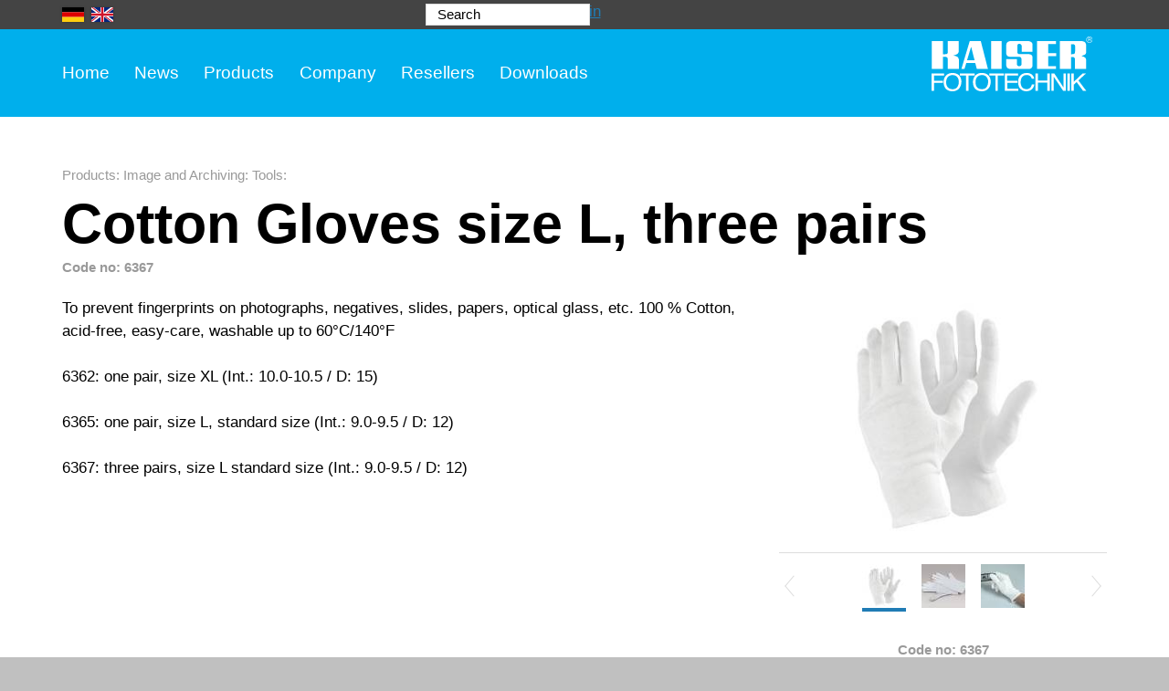

--- FILE ---
content_type: text/html; charset=utf-8
request_url: https://cms.kaiser-fototechnik.de/en/produkte/artikel.php?nr=6367
body_size: 22479
content:
<!DOCTYPE html>
<html lang="en" class="pagestatus-init no-js no-weditor scrolled-top page_var0 object-default project-en subdir-produkte navId-"><head><meta charset="UTF-8" /><title>Cotton Gloves size L, three pairs</title><!--
      Diese Seite wurde mit Weblication® CMS erstellt.
      Weblication® ist ein Produkt der Scholl Communications AG in 77694 Kehl.
      Weitere Informationen finden Sie unter https://www.weblication.de bzw. https://scholl.de.
    --><meta name="Description" content="#6367: To prevent fingerprints on photographs, negatives, slides, papers, optical glass, etc. 100 % Cotton, acid-free, easy-care, washable up to 60°C/140°F6362: one pair, size XL (Int.: 10.0-10.5 / D: 15)6365: one pair, size L, standard size (Int.: 9.0-9.5 /..."/><meta name="Keywords" content="Lab, finger"/><meta name="Robots" content="noarchive, index, noodp"/><meta name="viewport" content="width=device-width, initial-scale=1"/><meta name="referrer" content="strict-origin-when-cross-origin"/><meta name="Generator" content="Weblication® CMS"/><!--[if IE]><meta http-equiv="x-ua-compatible" content="IE=edge" /><![endif]--><meta name="format-detection" content="telephone=no"/><meta property="twitter:card" content="summary_large_image"/><meta property="og:title" content="Cotton Gloves size L, three pairs"/><meta property="og:description" content="#6367: To prevent fingerprints on photographs, negatives, slides, papers, optical glass, etc. 100 % Cotton, acid-free, easy-care, washable up to 60°C/140°F6362: one pair, size XL (Int.: 10.0-10.5 / D: 15)6365: one pair, size L, standard size (Int.: 9.0-9.5 /..."/><meta property="twitter:title" content="Cotton Gloves size L, three pairs"/><meta property="twitter:description" content="#6367: To prevent fingerprints on photographs, negatives, slides, papers, optical glass, etc. 100 % Cotton, acid-free, easy-care, washable up to 60°C/140°F6362: one pair, size XL (Int.: 10.0-10.5 / D: 15)6365: one pair, size L, standard size (Int.: 9.0-9.5 /..."/><link rel="alternate" hreflang="en" href="https://cms.kaiser-fototechnik.de/en/produkte/artikel.php"/><link rel="alternate" hreflang="de" href="https://cms.kaiser-fototechnik.de/de/produkte/artikel.php"/><link rel="icon" href="/default-wGlobal/wGlobal/layout/images/site-icons/favicon.png"/><script>document.documentElement.className = document.documentElement.className.replace('no-js', 'js');wNavidStandard='';wProjectPath='/en'; </script><!--WNEOUC:<link rel="stylesheet" href="/default-wGlobal/wGlobal/layout/styles/optimized/design_8d2072e8bc0396f96174273f70d9dfea.css?1756807297"/>:WNEOUC--><!--WEOUCO--><style>
@media only screen and (min-width: 1200px){}@media only screen and (max-width: 1199px){}@media only screen and (min-width: 992px){}@media only screen and (max-width: 991px){}@media only screen and (min-width: 768px){}@media only screen and (max-width: 767px){}@media only screen and (min-width: 576px){}@media only screen and (max-width: 575px){}@media only screen and (min-width: 415px){}@media only screen and (max-width: 414px){}:root{--baseColorPrimary1:#207CB5;--baseColorPrimary2:#C20B21;--baseColorWhite:#FFFFFF;--baseColorLighter:#F0F0F0;--baseColorLight:#DDDDDD;--baseColorSemi:#C0C0C0;--baseColorDark:#888888;--baseColorDarker:#444444;--baseColorBlack:#000000;--backgroundColorBody:#C0C0C0;--backgroundColorHeader:#00afec;--backgroundColorHeaderBefore:var(--baseColorDarker);--fontColorHeaderBefore:var(--baseColorWhite);--fontColorSearchSymbolHeaderBefore:var(--baseColorWhite);--fontColorHeaderAfter:var(--baseColorDark);--backgroundColorHeaderAfter:var(--baseColorLight);--fontColorSearchSymbolHeader:var(--baseColorBlack);--fontColorSearchSymbolHeaderAfter:var(--baseColorBlack);--fontColorNavigationMetaHeaderMainLevel1:rgba(0,0,0,0.4);--fontColorNavigationMetaHeaderMainLevel1Selected:rgba(0,0,0,0.6);--fontColorNavigationMetaHeaderMainLevel1Hover:rgba(0,0,0,0.6);--fontColorNavigationMetaHeaderMainLevel1Active:rgba(0,0,0,0.6);--fontColorNavigationMetaHeaderBeforeLevel1:var(--baseColorWhite);--fontColorNavigationMetaHeaderBeforeLevel1Selected:var(--baseColorLighter);--fontColorNavigationMetaHeaderBeforeLevel1Hover:var(--baseColorLighter);--fontColorNavigationMetaHeaderBeforeLevel1Active:var(--baseColorLighter);--backgroundColorNavigationMeta:transparent;--backgroundColorNavigationMain:transparent;--backgroundColorNavigationMainLayer:#00afec;--backgroundColorMegaDropdown:#00afec;--backgroundColorNavigationMainBlockBefore:transparent;--fontColorNavigationMainLevel1:#FFFFFF;--fontColorNavigationMainLevel1Selected:#FFFFFF;--fontColorNavigationMainLevel1Hover:#FFFFFF;--fontColorNavigationMainLevel1Active:#FFFFFF;--fontColorNavigationMainLevel2:#FFFFFF;--fontColorNavigationMainLevel2Selected:#FFFFFF;--fontColorNavigationMainLevel2Hover:#FFFFFF;--fontColorNavigationMainLevel2Active:#FFFFFF;--backgroundColorNavigationMainLevel1:transparent;--backgroundColorNavigationMainLevel1Selected:transparent;--backgroundColorNavigationMainLevel1Hover:transparent;--backgroundColorNavigationMainLevel1Active:transparent;--backgroundColorNavigationMainLevel2:transparent;--backgroundColorNavigationMainLevel2Selected:transparent;--backgroundColorNavigationMainLevel2Hover:rgba(0,0,0,0.02);--backgroundColorNavigationMainLevel2Active:rgba(0,0,0,0.05);--backgroundColorNavigationMenu:var(--baseColorLighter);--fontColorNavigationMenuLevel1:var(--baseColorBlack);--fontColorNavigationMenuLevel1Selected:var(--baseColorBlack);--fontColorNavigationMenuLevel1Hover:var(--baseColorBlack);--fontColorNavigationMenuLevel1Active:var(--baseColorBlack);--fontColorNavigationMenuLevel2:var(--baseColorBlack);--fontColorNavigationMenuLevel2Selected:var(--baseColorBlack);--fontColorNavigationMenuLevel2Hover:var(--baseColorBlack);--fontColorNavigationMenuLevel2Active:var(--baseColorBlack);--backgroundColorNavigationMenuLevel1:transparent;--backgroundColorNavigationMenuLevel1Selected:transparent;--backgroundColorNavigationMenuLevel1Hover:transparent;--backgroundColorNavigationMenuLevel1Active:rgba(0,0,0,0.05);--backgroundColorNavigationMenuLevel2:transparent;--backgroundColorNavigationMenuLevel2Selected:transparent;--backgroundColorNavigationMenuLevel2Hover:transparent;--backgroundColorNavigationMenuLevel2Active:rgba(0,0,0,0.05);--backgroundColorNavigationSub:transparent;--fontColorNavigationSubLevel1:var(--baseColorBlack);--fontColorNavigationSubLevel1Selected:var(--baseColorBlack);--fontColorNavigationSubLevel1Hover:var(--baseColorBlack);--fontColorNavigationSubLevel1Active:var(--baseColorBlack);--fontColorNavigationSubLevel2:var(--baseColorBlack);--fontColorNavigationSubLevel2Selected:var(--baseColorBlack);--fontColorNavigationSubLevel2Hover:var(--baseColorBlack);--fontColorNavigationSubLevel2Active:var(--baseColorBlack);--backgroundColorNavigationSubLevel1:transparent;--backgroundColorNavigationSubLevel1Selected:transparent;--backgroundColorNavigationSubLevel1Hover:transparent;--backgroundColorNavigationSubLevel1Active:transparent;--backgroundColorNavigationSubLevel2:transparent;--backgroundColorNavigationSubLevel2Selected:transparent;--backgroundColorNavigationSubLevel2Hover:transparent;--backgroundColorNavigationSubLevel2Active:transparent;--fontColorNavigationBreadcrumb:rgba(0,0,0,0.5);--fontColorNavigationBreadcrumbHover:var(--baseColorBlack);--fontColorNavigationBreadcrumbActive:var(--baseColorBlack);--backgroundColorNavigationBreadcrumb:transparent;--backgroundColorContent:var(--baseColorWhite);--fontColorDefault:var(--baseColorBlack);--fontColorSub:rgba(0,0,0,0.5);--fontColorWeak:rgba(0,0,0,0.4);--fontColorInverseDefault:var(--baseColorWhite);--fontColorInverseSub:rgba(255,255,255,0.5);--fontColorInverseWeak:rgba(255,255,255,0.5);--fontColorError:#FB0008;--fontColorHeadline1:var(--baseColorBlack);--fontColorHeadline2:var(--baseColorBlack);--fontColorHeadline3:var(--baseColorBlack);--fontColorHeadline4:var(--baseColorBlack);--fontColorHeadline5:var(--baseColorBlack);--fontColorHeadline6:var(--baseColorBlack);--fontColorInverseHeadline1:var(--baseColorWhite);--fontColorInverseHeadline2:var(--baseColorWhite);--fontColorInverseHeadline3:var(--baseColorWhite);--fontColorInverseHeadline4:var(--baseColorWhite);--fontColorInverseHeadline5:var(--baseColorWhite);--fontColorInverseHeadline6:var(--baseColorWhite);--fontColorLink:var(--baseColorPrimary1);--fontColorLinkHover:rgba(0,0,0,0.8);--fontColorLinkActive:rgba(0,0,0,0.8);--fontColorInverseLink:rgba(255,255,255,0.7);--fontColorInverseLinkHover:var(--baseColorWhite);--fontColorInverseLinkActive:var(--baseColorWhite);--fontColorEntryTitle:var(--baseColorBlack);--fontColorEntryDate:rgba(0,0,0,0.4);--fontColorEntryDescription:rgba(0,0,0,0.7);--fontColorInverseEntryTitle:var(--baseColorWhite);--fontColorInverseEntryDate:rgba(255,255,255,0.4);--fontColorInverseEntryDescription:rgba(255,255,255,0.7);--backgroundColorWhite:var(--baseColorWhite);--backgroundColorBlack:var(--baseColorDarker);--backgroundColorLight1:var(--baseColorLighter);--backgroundColorLight2:var(--baseColorLight);--backgroundColorDark1:var(--baseColorDarker);--backgroundColorDark2:var(--baseColorPrimary1);--backgroundColorError:rgba(251,0,8,0.3);--borderColorDefault:var(--baseColorLight);--borderColorLight:var(--baseColorLighter);--borderColorDark:rgba(68,68,68,0.5);--borderColorLines:var(--baseColorLight);--backgroundColorButton:#00afec;--backgroundColorButtonHover:rgba(0,175,236,0.8);--backgroundColorButtonActive:rgba(0,175,236,0.6);--borderColorButton:#00afec;--borderColorButtonHover:rgba(0,175,236,0.8);--borderColorButtonActive:rgba(0,175,236,0.6);--fontColorButton:var(--baseColorWhite);--fontColorButtonHover:var(--baseColorWhite);--fontColorButtonActive:var(--baseColorWhite);--backgroundColorInverseButton:var(--baseColorWhite);--backgroundColorInverseButtonHover:rgba(255,255,255,0.8);--backgroundColorInverseButtonActive:rgba(255,255,255,0.6);--borderColorInverseButton:var(--baseColorLight);--borderColorInverseButtonHover:rgba(255,255,255,0.8);--borderColorInverseButtonActive:rgba(255,255,255,0.6);--fontColorInverseButton:var(--baseColorBlack);--fontColorInverseButtonHover:var(--baseColorBlack);--fontColorInverseButtonActive:var(--baseColorBlack);--backgroundColorInputs:var(--baseColorWhite);--borderColorInput:var(--baseColorLight);--borderColorInputFocus:var(--baseColorSemi);--backgroundColorTable:transparent;--backgroundColorTableHeader:var(--baseColorDark);--backgroundColorTableCellHightlighted:var(--baseColorLighter);--borderColorTable:var(--baseColorDark);--colorLinkIcon:var(--baseColorBlack);--colorLinkIconInverse:var(--baseColorWhite);--fontColorFunctions:var(--baseColorSemi);--fontColorFunctionsActive:var(--baseColorDark);--backgroundColorFunctions:transparent;--backgroundColorFunctionsActive:transparent;--backgroundColorFooter:var(--baseColorDarker);--isDarkBackgroundFooter:yes}.isDarkBackground{}.isDarkBackground div, .isDarkBackground span, .isDarkBackground p, .isDarkBackground strong, .isDarkBackground em, .isDarkBackground ul, .isDarkBackground li{color:#FFFFFF}.isDarkBackground a, .isDarkBackground a *{color:rgba(255,255,255,0.7)}.isDarkBackground a:hover, .isDarkBackground a *:hover{color:#FFFFFF}.isDarkBackground .accordionHeaderOpener{}.isDarkBackground .accordionHeaderOpener:before, .isDarkBackground .accordionHeaderOpener:after{background-color:#FFFFFF !important}.isDarkBackground .text-sub{color:rgba(255,255,255,0.5)}.isDarkBackground .text-weak{color:rgba(255,255,255,0.5)}.isDarkBackground h1, .isDarkBackground h1 *{color:#FFFFFF}.isDarkBackground h2, .isDarkBackground h2 *{color:#FFFFFF}.isDarkBackground h3, .isDarkBackground h3 *{color:#FFFFFF}.isDarkBackground h4, .isDarkBackground h4 *, .isDarkBackground h5, .isDarkBackground h5 *, .isDarkBackground h6, .isDarkBackground h6 *{color:#FFFFFF}.isDarkBackground .listDefault, .isDarkBackground .listSearch{}.isDarkBackground .listDefault .listEntryTitle, .isDarkBackground .listSearch .listEntryTitle{color:#FFFFFF}.isDarkBackground .listDefault .listEntryDate, .isDarkBackground .listSearch .listEntryDate{color:rgba(255,255,255,0.4)}.isDarkBackground .listDefault .listEntryDescription, .isDarkBackground .listDefault .listEntryDescription *, .isDarkBackground .listSearch .listEntryDescription, .isDarkBackground .listSearch .listEntryDescription *{color:rgba(255,255,255,0.7)}.isDarkBackground .listDefault .listEntryUrl > a, .isDarkBackground .listSearch .listEntryUrl > a{color:rgba(255,255,255,0.7)}.isDarkBackground .listDefault .listEntryUrl > a:hover, .isDarkBackground .listSearch .listEntryUrl > a:hover{color:#FFFFFF}.isDarkBackground .isLightBackground{}.isDarkBackground .isLightBackground div, .isDarkBackground .isLightBackground span, .isDarkBackground .isLightBackground p, .isDarkBackground .isLightBackground strong, .isDarkBackground .isLightBackground em, .isDarkBackground .isLightBackground ul, .isDarkBackground .isLightBackground li{color:#000000}.isDarkBackground .isLightBackground a, .isDarkBackground .isLightBackground a *{color:#207CB5}.isDarkBackground .isLightBackground a:hover, .isDarkBackground .isLightBackground a *:hover{color:rgba(0,0,0,0.8)}.isDarkBackground .isLightBackground .accordionHeaderOpener{}.isDarkBackground .isLightBackground .accordionHeaderOpener:before, .isDarkBackground .isLightBackground .accordionHeaderOpener:after{background-color:#000000 !important}.isDarkBackground .isLightBackground .text-sub{color:rgba(0,0,0,0.5)}.isDarkBackground .isLightBackground .text-weak{color:rgba(0,0,0,0.4)}.isDarkBackground .isLightBackground h1, .isDarkBackground .isLightBackground h1 *{color:#000000}.isDarkBackground .isLightBackground h2, .isDarkBackground .isLightBackground h2 *{color:#000000}.isDarkBackground .isLightBackground h3, .isDarkBackground .isLightBackground h3 *{color:#000000}.isDarkBackground .isLightBackground h4, .isDarkBackground .isLightBackground h4 *, .isDarkBackground .isLightBackground h5, .isDarkBackground .isLightBackground h5 *, .isDarkBackground .isLightBackground h6, .isDarkBackground .isLightBackground h6 *{color:#000000}.isDarkBackground .isLightBackground .listDefault, .isDarkBackground .isLightBackground .listSearch{}.isDarkBackground .isLightBackground .listDefault .listEntryTitle, .isDarkBackground .isLightBackground .listSearch .listEntryTitle{color:#000000}.isDarkBackground .isLightBackground .listDefault .listEntryDate, .isDarkBackground .isLightBackground .listSearch .listEntryDate{color:rgba(0,0,0,0.4)}.isDarkBackground .isLightBackground .listDefault .listEntryDescription, .isDarkBackground .isLightBackground .listDefault .listEntryDescription *, .isDarkBackground .isLightBackground .listSearch .listEntryDescription, .isDarkBackground .isLightBackground .listSearch .listEntryDescription *{color:rgba(0,0,0,0.7)}.isDarkBackground .isLightBackground .listDefault .listEntryUrl > a, .isDarkBackground .isLightBackground .listSearch .listEntryUrl > a{color:#207CB5}.isDarkBackground .isLightBackground .listDefault .listEntryUrl > a:hover, .isDarkBackground .isLightBackground .listSearch .listEntryUrl > a:hover{color:rgba(0,0,0,0.8)}html.embedpage-body-open{overflow:hidden}@font-face{font-family:'Font Awesome 5 Free';font-style:normal;font-weight:normal;src:url("/default-wGlobal/wGlobal/layout/webfonts/fontAwesome5/fa-regular-400.eot");src:url("/default-wGlobal/wGlobal/layout/webfonts/fontAwesome5/fa-regular-400.eot?#iefix") format("embedded-opentype"), url("/default-wGlobal/wGlobal/layout/webfonts/fontAwesome5/fa-regular-400.woff2") format("woff2"), url("/default-wGlobal/wGlobal/layout/webfonts/fontAwesome5/fa-regular-400.woff") format("woff"), url("/default-wGlobal/wGlobal/layout/webfonts/fontAwesome5/fa-regular-400.ttf") format("truetype"), url("/default-wGlobal/wGlobal/layout/webfonts/fontAwesome5/fa-regular-400.svg#fontawesome") format("svg")}@font-face{font-family:'Font Awesome 5 Free';font-style:normal;font-weight:900;src:url("/default-wGlobal/wGlobal/layout/webfonts/fontAwesome5/fa-solid-900.eot");src:url("/default-wGlobal/wGlobal/layout/webfonts/fontAwesome5/fa-solid-900.eot?#iefix") format("embedded-opentype"), url("/default-wGlobal/wGlobal/layout/webfonts/fontAwesome5/fa-solid-900.woff2") format("woff2"), url("/default-wGlobal/wGlobal/layout/webfonts/fontAwesome5/fa-solid-900.woff") format("woff"), url("/default-wGlobal/wGlobal/layout/webfonts/fontAwesome5/fa-solid-900.ttf") format("truetype"), url("/default-wGlobal/wGlobal/layout/webfonts/fontAwesome5/fa-solid-900.svg#fontawesome") format("svg")}@font-face{font-family:'Font Awesome 5 Brands';font-style:normal;font-weight:normal;src:url("/default-wGlobal/wGlobal/layout/webfonts/fontAwesome5/fa-brands-400.eot");src:url("/default-wGlobal/wGlobal/layout/webfonts/fontAwesome5/fa-brands-400.eot?#iefix") format("embedded-opentype"), url("/default-wGlobal/wGlobal/layout/webfonts/fontAwesome5/fa-brands-400.woff2") format("woff2"), url("/default-wGlobal/wGlobal/layout/webfonts/fontAwesome5/fa-brands-400.woff") format("woff"), url("/default-wGlobal/wGlobal/layout/webfonts/fontAwesome5/fa-brands-400.ttf") format("truetype"), url("/default-wGlobal/wGlobal/layout/webfonts/fontAwesome5/fa-brands-400.svg#fontawesome") format("svg")}@-webkit-keyframes fa-spin 0%{-webkit-transform:rotate(0deg);transform:rotate(0deg)}@-webkit-keyframes fa-spin 100%{-webkit-transform:rotate(360deg);transform:rotate(360deg)}@keyframes fa-spin{0%{-webkit-transform:rotate(0deg);transform:rotate(0deg)}100%{-webkit-transform:rotate(360deg);transform:rotate(360deg)}}:root .fa-rotate-90, :root .fa-rotate-180, :root .fa-rotate-270, :root .fa-flip-horizontal, :root .fa-flip-vertical{-webkit-filter:none;filter:none}@media (prefers-reduced-motion: reduce){}@-webkit-keyframes fa-beat 0%, @-webkit-keyframes fa-beat 90%{-webkit-transform:scale(1);transform:scale(1)}@-webkit-keyframes fa-beat 45%{-webkit-transform:scale(var(--fa-beat-scale, 1.25));transform:scale(var(--fa-beat-scale, 1.25))}@keyframes fa-beat{0%, 90%{-webkit-transform:scale(1);transform:scale(1)}45%{-webkit-transform:scale(var(--fa-beat-scale, 1.25));transform:scale(var(--fa-beat-scale, 1.25))}}@-webkit-keyframes fa-bounce 0%{-webkit-transform:scale(1,1) translateY(0);transform:scale(1,1) translateY(0)}@-webkit-keyframes fa-bounce 10%{-webkit-transform:scale(var(--fa-bounce-start-scale-x, 1.1),var(--fa-bounce-start-scale-y, 0.9)) translateY(0);transform:scale(var(--fa-bounce-start-scale-x, 1.1),var(--fa-bounce-start-scale-y, 0.9)) translateY(0)}@-webkit-keyframes fa-bounce 30%{-webkit-transform:scale(var(--fa-bounce-jump-scale-x, 0.9),var(--fa-bounce-jump-scale-y, 1.1)) translateY(var(--fa-bounce-height, -0.5em));transform:scale(var(--fa-bounce-jump-scale-x, 0.9),var(--fa-bounce-jump-scale-y, 1.1)) translateY(var(--fa-bounce-height, -0.5em))}@-webkit-keyframes fa-bounce 50%{-webkit-transform:scale(var(--fa-bounce-land-scale-x, 1.05),var(--fa-bounce-land-scale-y, 0.95)) translateY(0);transform:scale(var(--fa-bounce-land-scale-x, 1.05),var(--fa-bounce-land-scale-y, 0.95)) translateY(0)}@-webkit-keyframes fa-bounce 57%{-webkit-transform:scale(1,1) translateY(var(--fa-bounce-rebound, -0.125em));transform:scale(1,1) translateY(var(--fa-bounce-rebound, -0.125em))}@-webkit-keyframes fa-bounce 64%{-webkit-transform:scale(1,1) translateY(0);transform:scale(1,1) translateY(0)}@-webkit-keyframes fa-bounce 100%{-webkit-transform:scale(1,1) translateY(0);transform:scale(1,1) translateY(0)}@keyframes fa-bounce{0%{-webkit-transform:scale(1,1) translateY(0);transform:scale(1,1) translateY(0)}10%{-webkit-transform:scale(var(--fa-bounce-start-scale-x, 1.1),var(--fa-bounce-start-scale-y, 0.9)) translateY(0);transform:scale(var(--fa-bounce-start-scale-x, 1.1),var(--fa-bounce-start-scale-y, 0.9)) translateY(0)}30%{-webkit-transform:scale(var(--fa-bounce-jump-scale-x, 0.9),var(--fa-bounce-jump-scale-y, 1.1)) translateY(var(--fa-bounce-height, -0.5em));transform:scale(var(--fa-bounce-jump-scale-x, 0.9),var(--fa-bounce-jump-scale-y, 1.1)) translateY(var(--fa-bounce-height, -0.5em))}50%{-webkit-transform:scale(var(--fa-bounce-land-scale-x, 1.05),var(--fa-bounce-land-scale-y, 0.95)) translateY(0);transform:scale(var(--fa-bounce-land-scale-x, 1.05),var(--fa-bounce-land-scale-y, 0.95)) translateY(0)}57%{-webkit-transform:scale(1,1) translateY(var(--fa-bounce-rebound, -0.125em));transform:scale(1,1) translateY(var(--fa-bounce-rebound, -0.125em))}64%{-webkit-transform:scale(1,1) translateY(0);transform:scale(1,1) translateY(0)}100%{-webkit-transform:scale(1,1) translateY(0);transform:scale(1,1) translateY(0)}}@-webkit-keyframes fa-fade 50%{opacity:var(--fa-fade-opacity, 0.4)}@keyframes fa-fade{50%{opacity:var(--fa-fade-opacity, 0.4)}}@-webkit-keyframes fa-beat-fade 0%, @-webkit-keyframes fa-beat-fade 100%{opacity:var(--fa-beat-fade-opacity, 0.4);-webkit-transform:scale(1);transform:scale(1)}@-webkit-keyframes fa-beat-fade 50%{opacity:1;-webkit-transform:scale(var(--fa-beat-fade-scale, 1.125));transform:scale(var(--fa-beat-fade-scale, 1.125))}@keyframes fa-beat-fade{0%, 100%{opacity:var(--fa-beat-fade-opacity, 0.4);-webkit-transform:scale(1);transform:scale(1)}50%{opacity:1;-webkit-transform:scale(var(--fa-beat-fade-scale, 1.125));transform:scale(var(--fa-beat-fade-scale, 1.125))}}@-webkit-keyframes fa-flip 50%{-webkit-transform:rotate3d(var(--fa-flip-x, 0),var(--fa-flip-y, 1),var(--fa-flip-z, 0),var(--fa-flip-angle, -180deg));transform:rotate3d(var(--fa-flip-x, 0),var(--fa-flip-y, 1),var(--fa-flip-z, 0),var(--fa-flip-angle, -180deg))}@keyframes fa-flip{50%{-webkit-transform:rotate3d(var(--fa-flip-x, 0),var(--fa-flip-y, 1),var(--fa-flip-z, 0),var(--fa-flip-angle, -180deg));transform:rotate3d(var(--fa-flip-x, 0),var(--fa-flip-y, 1),var(--fa-flip-z, 0),var(--fa-flip-angle, -180deg))}}@-webkit-keyframes fa-shake 0%{-webkit-transform:rotate(-15deg);transform:rotate(-15deg)}@-webkit-keyframes fa-shake 4%{-webkit-transform:rotate(15deg);transform:rotate(15deg)}@-webkit-keyframes fa-shake 8%, @-webkit-keyframes fa-shake 24%{-webkit-transform:rotate(-18deg);transform:rotate(-18deg)}@-webkit-keyframes fa-shake 12%, @-webkit-keyframes fa-shake 28%{-webkit-transform:rotate(18deg);transform:rotate(18deg)}@-webkit-keyframes fa-shake 16%{-webkit-transform:rotate(-22deg);transform:rotate(-22deg)}@-webkit-keyframes fa-shake 20%{-webkit-transform:rotate(22deg);transform:rotate(22deg)}@-webkit-keyframes fa-shake 32%{-webkit-transform:rotate(-12deg);transform:rotate(-12deg)}@-webkit-keyframes fa-shake 36%{-webkit-transform:rotate(12deg);transform:rotate(12deg)}@-webkit-keyframes fa-shake 40%, @-webkit-keyframes fa-shake 100%{-webkit-transform:rotate(0deg);transform:rotate(0deg)}@keyframes fa-shake{0%{-webkit-transform:rotate(-15deg);transform:rotate(-15deg)}4%{-webkit-transform:rotate(15deg);transform:rotate(15deg)}8%, 24%{-webkit-transform:rotate(-18deg);transform:rotate(-18deg)}12%, 28%{-webkit-transform:rotate(18deg);transform:rotate(18deg)}16%{-webkit-transform:rotate(-22deg);transform:rotate(-22deg)}20%{-webkit-transform:rotate(22deg);transform:rotate(22deg)}32%{-webkit-transform:rotate(-12deg);transform:rotate(-12deg)}36%{-webkit-transform:rotate(12deg);transform:rotate(12deg)}40%, 100%{-webkit-transform:rotate(0deg);transform:rotate(0deg)}}@-webkit-keyframes fa-spin 0%{-webkit-transform:rotate(0deg);transform:rotate(0deg)}@-webkit-keyframes fa-spin 100%{-webkit-transform:rotate(360deg);transform:rotate(360deg)}@keyframes fa-spin{0%{-webkit-transform:rotate(0deg);transform:rotate(0deg)}100%{-webkit-transform:rotate(360deg);transform:rotate(360deg)}}:root, :host{--fa-style-family-brands:'Font Awesome 6 Brands';--fa-font-brands:normal 400 1em/1 'Font Awesome 6 Brands'}@font-face{font-family:'Font Awesome 6 Brands';font-style:normal;font-weight:400;font-display:block;src:url("/default-wGlobal/wGlobal/layout/webfonts/fontAwesome6/fa-brands-400.woff2") format("woff2"), url("/default-wGlobal/wGlobal/layout/webfonts/fontAwesome6/fa-brands-400.ttf") format("truetype")}:root, :host{--fa-style-family-classic:'Font Awesome 6 Free';--fa-font-regular:normal 400 1em/1 'Font Awesome 6 Free'}@font-face{font-family:'Font Awesome 6 Free';font-style:normal;font-weight:400;font-display:block;src:url("/default-wGlobal/wGlobal/layout/webfonts/fontAwesome6/fa-regular-400.woff2") format("woff2"), url("/default-wGlobal/wGlobal/layout/webfonts/fontAwesome6/fa-regular-400.ttf") format("truetype")}:root, :host{--fa-style-family-classic:'Font Awesome 6 Free';--fa-font-solid:normal 900 1em/1 'Font Awesome 6 Free'}@font-face{font-family:'Font Awesome 6 Free';font-style:normal;font-weight:900;font-display:block;src:url("/default-wGlobal/wGlobal/layout/webfonts/fontAwesome6/fa-solid-900.woff2") format("woff2"), url("/default-wGlobal/wGlobal/layout/webfonts/fontAwesome6/fa-solid-900.ttf") format("truetype")}@font-face{font-family:'Font Awesome 5 Brands';font-display:block;font-weight:400;src:url("/default-wGlobal/wGlobal/layout/webfonts/fontAwesome6/fa-brands-400.woff2") format("woff2"), url("/default-wGlobal/wGlobal/layout/webfonts/fontAwesome6/fa-brands-400.ttf") format("truetype")}@font-face{font-family:'Font Awesome 5 Free';font-display:block;font-weight:900;src:url("/default-wGlobal/wGlobal/layout/webfonts/fontAwesome6/fa-solid-900.woff2") format("woff2"), url("/default-wGlobal/wGlobal/layout/webfonts/fontAwesome6/fa-solid-900.ttf") format("truetype")}@font-face{font-family:'Font Awesome 5 Free';font-display:block;font-weight:400;src:url("/default-wGlobal/wGlobal/layout/webfonts/fontAwesome6/fa-regular-400.woff2") format("woff2"), url("/default-wGlobal/wGlobal/layout/webfonts/fontAwesome6/fa-regular-400.ttf") format("truetype")}@font-face{font-family:'FontAwesome';font-display:block;src:url("/default-wGlobal/wGlobal/layout/webfonts/fontAwesome6/fa-solid-900.woff2") format("woff2"), url("/default-wGlobal/wGlobal/layout/webfonts/fontAwesome6/fa-solid-900.ttf") format("truetype")}@font-face{font-family:'FontAwesome';font-display:block;src:url("/default-wGlobal/wGlobal/layout/webfonts/fontAwesome6/fa-brands-400.woff2") format("woff2"), url("/default-wGlobal/wGlobal/layout/webfonts/fontAwesome6/fa-brands-400.ttf") format("truetype")}@font-face{font-family:'FontAwesome';font-display:block;src:url("/default-wGlobal/wGlobal/layout/webfonts/fontAwesome6/fa-regular-400.woff2") format("woff2"), url("/default-wGlobal/wGlobal/layout/webfonts/fontAwesome6/fa-regular-400.ttf") format("truetype");unicode-range:U+F003,U+F006,U+F014,U+F016-F017,U+F01A-F01B,U+F01D,U+F022,U+F03E,U+F044,U+F046,U+F05C-F05D,U+F06E,U+F070,U+F087-F088,U+F08A,U+F094,U+F096-F097,U+F09D,U+F0A0,U+F0A2,U+F0A4-F0A7,U+F0C5,U+F0C7,U+F0E5-F0E6,U+F0EB,U+F0F6-F0F8,U+F10C,U+F114-F115,U+F118-F11A,U+F11C-F11D,U+F133,U+F147,U+F14E,U+F150-F152,U+F185-F186,U+F18E,U+F190-F192,U+F196,U+F1C1-F1C9,U+F1D9,U+F1DB,U+F1E3,U+F1EA,U+F1F7,U+F1F9,U+F20A,U+F247-F248,U+F24A,U+F24D,U+F255-F25B,U+F25D,U+F271-F274,U+F278,U+F27B,U+F28C,U+F28E,U+F29C,U+F2B5,U+F2B7,U+F2BA,U+F2BC,U+F2BE,U+F2C0-F2C1,U+F2C3,U+F2D0,U+F2D2,U+F2D4,U+F2DC}@font-face{font-family:'FontAwesome';font-display:block;src:url("/default-wGlobal/wGlobal/layout/webfonts/fontAwesome6/fa-v4compatibility.woff2") format("woff2"), url("/default-wGlobal/wGlobal/layout/webfonts/fontAwesome6/fa-v4compatibility.ttf") format("truetype");unicode-range:U+F041,U+F047,U+F065-F066,U+F07D-F07E,U+F080,U+F08B,U+F08E,U+F090,U+F09A,U+F0AC,U+F0AE,U+F0B2,U+F0D0,U+F0D6,U+F0E4,U+F0EC,U+F10A-F10B,U+F123,U+F13E,U+F148-F149,U+F14C,U+F156,U+F15E,U+F160-F161,U+F163,U+F175-F178,U+F195,U+F1F8,U+F219,U+F27A}html.wglBox{}html.ios .wLightbox .wLightboxOuter .wLightboxInner{overflow:auto;-webkit-overflow-scrolling:touch}@media only screen and (min-width: 768px){}@media only screen and (min-width: 768px){}@media only screen and (min-width: 768px){}@media only screen and (min-width: 768px){}@media only screen and (min-width: 768px){}@media only screen and (min-width: 768px){}#blockContentInner{}#blockContentInner .elementSection > div, #blockContentInner .elementSectionObjectContactPerson > div{}html:lang(en) .wReaderPanelEmbed .wButtonStartReading:before{content:'Read aloud'}html:lang(en) .wReaderPanelEmbed .wButtonStopReading:before{content:'Stop'}#blockHeader #scrollProgress{position:absolute}:root{--heightBlockHeader:48px;--visibleHeightShifted:8px}@media only screen and (min-width: 992px){:root{--heightBlockHeader:96px;--visibleHeightShifted:8px}}#blockHeader{position:fixed;z-index:100;top:0;width:100%;border-bottom:1px solid transparent;transition:transform 0.3s ease-in-out, background 0.3s linear}.scrolldirection-up #blockHeader{transform:translateY(0);transition:transform 0.2s ease-in-out}.scrolldirection-down:not(.navmenu-open) #blockHeader{transform:translateY(calc(var(--visibleHeightShifted) - var(--heightBlockHeader))) !important;transition:transform 1.2s ease-in-out}.no-weditor .headerElementContainerVisibility_var30{}@media (min-width: 992px){.no-weditor .headerElementContainerVisibility_var30{display:none}}@media (min-width: 992px){}@media (max-width: 991px){}.headerElementLanguageSelector{position:relative;display:flex;align-items:center;height:var(--heightElementEntry)}.headerElementLanguageSelector_var0{--fontColorLanguageSelector:var(--fontColorDefault);--fontColorLanguageSelectorSelected:var(--fontColorDefault);--fontColorLanguageSelectorHover:var(--fontColorDefault);padding:10px 10px}.headerElementLanguageSelector_var0 #languageSelected{display:none}.headerElementLanguageSelector_var0 #languageSelectable{}.headerElementLanguageSelector_var0 #languageSelectable a.lang{display:block;text-decoration:none;float:left;padding:0 4px;color:var(--fontColorLanguageSelector)}.headerElementLanguageSelector_var0 #languageSelectable a.lang.current{color:var(--fontColorLanguageSelectorSelected)}.headerElementLanguageSelector_var0 #languageSelectable a.lang:hover{color:var(--fontColorLanguageSelectorHover)}.headerElementLanguageSelector_var0 #languageSelectable a.lang:first-child{padding-left:0}.headerElementLanguageSelector_var0 #languageSelectable a.lang:last-child{padding-right:0}.headerElementLanguageSelector_var0 #languageSelectable a.lang img{display:block;height:16px;box-shadow:0 0 3px rgba(0,0,0,0.2);background:var(--backgroundColorWhite)}.headerElementLanguageSelector_var0 #languageSelectable a.lang .textShort{display:none}.headerElementLanguageSelector_var0 #languageSelectable a.lang .text{display:none}.headerElementLanguageSelector_var0 #languageSelectable.lang.current img{box-shadow:0 0 3px rgba(0,0,0,0.5)}@media (prefers-contrast:more){}@media (prefers-contrast:more){}.headerElementLogo{position:relative}.headerElementLogo .logoImg, .headerElementLogo .logoImgMobile{display:block;height:32px}.headerElementLogo .logoImgFull{display:none}.headerElementLogo .logoImgOnScroll{display:none}.headerElementLogo .logoSVG svg{height:100%}@media (min-width: 992px){.headerElementLogo{}.headerElementLogo .logoImgMobile{display:none}.headerElementLogo .logoImg, .headerElementLogo .logoImgFull{display:block}}@media (min-width: 992px){}@media (min-width: 992px){}.headerElementLogo_var25{}.headerElementLogo_var25 .logoImg, .headerElementLogo_var25 .logoImgMobile{height:32px}@media (min-width: 992px){.headerElementLogo_var25{height:48px;transition:height 0.3s linear}.headerElementLogo_var25 .logoImgMobile{display:none}.headerElementLogo_var25 .logoImg, .headerElementLogo_var25 .logoImgFull{display:block;height:48px;transition:height 0.3s linear}}@media (min-width: 992px){}@media (min-width: 992px){}.headerElementLogoMobile_var0{}@media (max-width: 991px){}@media (max-width: 991px){}.headerElementNavigation{}.headerElementNavigation_var0{--heightBlockHeaderNavigation:var(--heightBlockHeader)}@media (max-width: 991px){.headerElementNavigation_var0{}.headerElementNavigation_var0 html.navmenu-open{overflow:hidden}.headerElementNavigation_var0 .headerNavigation{width:100%;position:relative}.headerElementNavigation_var0 .headerNavigation .navlayerBackParentTitle, .headerElementNavigation_var0 .headerNavigation .navlayerBackTitle, .headerElementNavigation_var0 .headerNavigation .navlayerTitle, .headerElementNavigation_var0 .headerNavigation .navlayerCloser{display:none}.headerElementNavigation_var0 .headerNavigation #navigationMenuPre, .headerElementNavigation_var0 .headerNavigation #navigationMenuBetween, .headerElementNavigation_var0 .headerNavigation #navigationMenuPost{display:none}.headerElementNavigation_var0 .headerNavigation.open{}.headerElementNavigation_var0 .headerNavigation.open #navigationMenuPre{display:flex !important;padding:1rem 8px 1rem 2rem;background:var(--backgroundColorNavigationMenu)}.headerElementNavigation_var0 .headerNavigation.open #navigationMenuPre:empty{padding:0}.headerElementNavigation_var0 .headerNavigation.open #navigationMenuPost{display:flex !important;padding:1rem 8px 1rem 2rem;background:var(--backgroundColorNavigationMenu);height:100%}.headerElementNavigation_var0 .headerNavigation.open #navigationMenuPost:empty{padding:0}.headerElementNavigation_var0 .headerNavigation > nav > div{display:flex;flex-direction:column;position:fixed;width:100vw;scrollbar-width:none;scrollbar-color:transparent transparent;top:var(--heightBlockHeaderNavigation);height:calc(100vh - var(--heightBlockHeaderNavigation));right:-480px;transition:right 0.3s ease-in-out;height:calc(100vh - var(--heightBlockHeaderNavigation));overflow:auto;background-color:var(--backgroundColorNavigationMenu);z-index:100000}.headerElementNavigation_var0 .headerNavigation > nav > div::-webkit-scrollbar{display:none}.headerElementNavigation_var0 .headerNavigation ul{list-style-type:none;margin:0;padding:0}.headerElementNavigation_var0 .headerNavigation li{position:relative;display:grid;align-items:center;margin:0;padding:0;grid-template-columns:1fr 32px}.headerElementNavigation_var0 .headerNavigation li > a{display:block;text-decoration:none;text-align:left}.headerElementNavigation_var0 .headerNavigation li > ul{display:none}.headerElementNavigation_var0 .headerNavigation li.selected, .headerElementNavigation_var0 .headerNavigation li.descendantSelected{}.headerElementNavigation_var0 .headerNavigation li.selected > ul, .headerElementNavigation_var0 .headerNavigation li.descendantSelected > ul{display:block}.headerElementNavigation_var0 .headerNavigation > nav > div{max-width:480px}.headerElementNavigation_var0 .headerNavigation > nav > div > ul{width:100%;margin:0 auto;padding:1rem 8px 1rem 1rem;background:var(--backgroundColorNavigationMenuMain)}.headerElementNavigation_var0 .headerNavigation > nav > div > ul > li{border-bottom:none 1px;font-size:;font-weight:;line-height:;background-color:var(--backgroundColorNavigationMenuLevel1)}.headerElementNavigation_var0 .headerNavigation > nav > div > ul > li > a{padding:0.5rem 0.5rem 0.5rem 1rem;color:var(--fontColorNavigationMenuLevel1)}.headerElementNavigation_var0 .headerNavigation > nav > div > ul > li > a[data-hasiconimg]{display:flex}.headerElementNavigation_var0 .headerNavigation > nav > div > ul > li > a[data-hasiconimg] .iconImg{padding-right:0.3rem}.headerElementNavigation_var0 .headerNavigation > nav > div > ul > li.selected, .headerElementNavigation_var0 .headerNavigation > nav > div > ul > li.descendantSelected{background-color:var(--backgroundColorNavigationMenuLevel1Selected)}.headerElementNavigation_var0 .headerNavigation > nav > div > ul > li.selected > a, .headerElementNavigation_var0 .headerNavigation > nav > div > ul > li.descendantSelected > a{color:var(--fontColorNavigationMenuLevel1Selected)}.headerElementNavigation_var0 .headerNavigation > nav > div > ul > li:hover{background-color:var(--backgroundColorNavigationMenuLevel1Hover)}.headerElementNavigation_var0 .headerNavigation > nav > div > ul > li:hover > a{color:var(--fontColorNavigationMenuLevel1Hover)}.headerElementNavigation_var0 .headerNavigation > nav > div > ul > li:active{background-color:var(--backgroundColorNavigationMenuLevel1Active)}.headerElementNavigation_var0 .headerNavigation > nav > div > ul > li:active > a{color:var(--fontColorNavigationMenuLevel1Active)}.headerElementNavigation_var0 .headerNavigation > nav > div > ul > li > ul{margin-bottom:1rem;grid-column:1 / span 2}.headerElementNavigation_var0 .headerNavigation > nav > div > ul > li > ul > li{font-size:;font-weight:;line-height:;background-color:var(--backgroundColorNavigationMenuLevel2)}.headerElementNavigation_var0 .headerNavigation > nav > div > ul > li > ul > li > a{padding:0.2rem 0.5rem 0.2rem 2rem;color:var(--fontColorNavigationMenuLevel2)}.headerElementNavigation_var0 .headerNavigation > nav > div > ul > li > ul > li.selected, .headerElementNavigation_var0 .headerNavigation > nav > div > ul > li > ul > li.descendantSelected{background-color:var(--backgroundColorNavigationMenuLevel2Selected)}.headerElementNavigation_var0 .headerNavigation > nav > div > ul > li > ul > li.selected > a, .headerElementNavigation_var0 .headerNavigation > nav > div > ul > li > ul > li.descendantSelected > a{color:var(--fontColorNavigationMenuLevel2Selected)}.headerElementNavigation_var0 .headerNavigation > nav > div > ul > li > ul > li:hover{background-color:var(--backgroundColorNavigationMenuLevel2Hover)}.headerElementNavigation_var0 .headerNavigation > nav > div > ul > li > ul > li:hover > a{color:var(--fontColorNavigationMenuLevel2Hover)}.headerElementNavigation_var0 .headerNavigation > nav > div > ul > li > ul > li:active{background-color:var(--backgroundColorNavigationMenuLevel2Active)}.headerElementNavigation_var0 .headerNavigation > nav > div > ul > li > ul > li:active > a{color:var(--fontColorNavigationMenuLevel2Active)}.headerElementNavigation_var0 .headerNavigation > nav > div > ul > li > ul > li > ul{margin-bottom:0.6rem;grid-column:1 / span 2}.headerElementNavigation_var0 .headerNavigation > nav > div > ul > li > ul > li > ul > li{font-size:;font-weight:;line-height:;background-color:var(--backgroundColorNavigationMenuLevel2)}.headerElementNavigation_var0 .headerNavigation > nav > div > ul > li > ul > li > ul > li > a{padding:0.1rem 0.5rem 0.1rem 3rem;color:var(--fontColorNavigationMenuLevel2)}.headerElementNavigation_var0 .headerNavigation > nav > div > ul > li > ul > li > ul > li.selected, .headerElementNavigation_var0 .headerNavigation > nav > div > ul > li > ul > li > ul > li.descendantSelected{background-color:var(--backgroundColorNavigationMenuLevel2Selected)}.headerElementNavigation_var0 .headerNavigation > nav > div > ul > li > ul > li > ul > li.selected > a, .headerElementNavigation_var0 .headerNavigation > nav > div > ul > li > ul > li > ul > li.descendantSelected > a{color:var(--fontColorNavigationMenuLevel2Selected)}.headerElementNavigation_var0 .headerNavigation > nav > div > ul > li > ul > li > ul > li:hover{background-color:var(--backgroundColorNavigationMenuLevel2Hover)}.headerElementNavigation_var0 .headerNavigation > nav > div > ul > li > ul > li > ul > li:hover > a{color:var(--fontColorNavigationMenuLevel2Hover)}.headerElementNavigation_var0 .headerNavigation > nav > div > ul > li > ul > li > ul > li:active{background-color:var(--backgroundColorNavigationMenuLevel2Active)}.headerElementNavigation_var0 .headerNavigation > nav > div > ul > li > ul > li > ul > li:active > a{color:var(--fontColorNavigationMenuLevel2Active)}.headerElementNavigation_var0 .headerNavigation > nav > div > ul > li > ul > li > ul > li span.navpointToggler{padding-right:0}.headerElementNavigation_var0 .headerNavigation > nav > div > ul > li > ul > li > ul > li > ul{margin-bottom:0.6rem;grid-column:1 / span 2}.headerElementNavigation_var0 .headerNavigation > nav > div > ul > li > ul > li > ul > li > ul > li{font-size:;font-weight:;line-height:;background-color:var(--backgroundColorNavigationMenuLevel2)}.headerElementNavigation_var0 .headerNavigation > nav > div > ul > li > ul > li > ul > li > ul > li > a{padding:0.1rem 0.5rem 0.1rem 4rem;color:var(--fontColorNavigationMenuLevel2)}.headerElementNavigation_var0 .headerNavigation > nav > div > ul > li > ul > li > ul > li > ul > li.selected, .headerElementNavigation_var0 .headerNavigation > nav > div > ul > li > ul > li > ul > li > ul > li.descendantSelected{background-color:var(--backgroundColorNavigationMenuLevel2Selected)}.headerElementNavigation_var0 .headerNavigation > nav > div > ul > li > ul > li > ul > li > ul > li.selected > a, .headerElementNavigation_var0 .headerNavigation > nav > div > ul > li > ul > li > ul > li > ul > li.descendantSelected > a{color:var(--fontColorNavigationMenuLevel2Selected)}.headerElementNavigation_var0 .headerNavigation > nav > div > ul > li > ul > li > ul > li > ul > li:hover{background-color:var(--backgroundColorNavigationMenuLevel2Hover)}.headerElementNavigation_var0 .headerNavigation > nav > div > ul > li > ul > li > ul > li > ul > li:hover > a{color:var(--fontColorNavigationMenuLevel2Hover)}.headerElementNavigation_var0 .headerNavigation > nav > div > ul > li > ul > li > ul > li > ul > li:active{background-color:var(--backgroundColorNavigationMenuLevel2Active)}.headerElementNavigation_var0 .headerNavigation > nav > div > ul > li > ul > li > ul > li > ul > li:active > a{color:var(--fontColorNavigationMenuLevel2Active)}.headerElementNavigation_var0 .headerNavigation > nav > div > ul > li > ul > li > ul > li > ul > li span.navpointToggler{padding-right:0}.headerElementNavigation_var0 .headerNavigation > nav > div > ul[data-source='meta']{flex:1;background:var(--backgroundColorNavigationMenuMeta);padding:0rem 8px 0rem 1rem}.headerElementNavigation_var0 .headerNavigation > nav > div > ul[data-source='meta'] > li{transition:none;line-height:150%;font-size:0.9rem;font-weight:normal;border-bottom:none}.headerElementNavigation_var0 .headerNavigation > nav > div > ul[data-source='meta'] > li > a{padding:0.3rem 0.5rem 0.3rem 1rem}.headerElementNavigation_var0 .headerNavigation .navpointEmbedToggler{display:none}.headerElementNavigation_var0 .headerNavigation span.navpointToggler{cursor:pointer;width:32px;height:32px;box-sizing:content-box}.headerElementNavigation_var0 .headerNavigation span.navpointToggler:before, .headerElementNavigation_var0 .headerNavigation span.navpointToggler:after{transition:all 0.3s ease-in-out;content:'';position:absolute;margin:16px 0 0 4px;display:block;width:14px;height:2px;background-color:var(--fontColorNavigationMenuLevel1);transform:rotate(40deg)}.headerElementNavigation_var0 .headerNavigation span.navpointToggler:after{margin-left:14px;transform:rotate(-40deg)}.headerElementNavigation_var0 .headerNavigation span.navpointToggler.open{}.headerElementNavigation_var0 .headerNavigation span.navpointToggler.open:before{transform:rotate(-40deg)}.headerElementNavigation_var0 .headerNavigation span.navpointToggler.open:after{transform:rotate(40deg)}.headerElementNavigation_var0 .headerNavigation .hasMegaDropdown:not(.childs) > span.navpointToggler{display:none}.headerElementNavigation_var0 .navLevelEmbed{display:none}}@media (min-width: 576px) and (max-width: 991px){.headerElementNavigation_var0 .headerNavigation.open #navigationMenuPre{padding-right:calc(2rem + 8px)}}@media (min-width: 576px) and (max-width: 991px){.headerElementNavigation_var0 .headerNavigation.open #navigationMenuPost{padding-right:calc(2rem + 8px)}}@media (min-width: 576px) and (max-width: 991px){.headerElementNavigation_var0 .headerNavigation > nav > div > ul{padding-right:calc(2rem + 8px)}}@media (min-width: 576px) and (max-width: 991px){.headerElementNavigation_var0 .headerNavigation > nav > div > ul[data-source='meta']{padding-right:calc(2rem + 8px)}}@media (max-width: 991px){}@media (min-width: 415px) and (max-width: 992px) and (max-width: 991px){}@media (min-width: 992px) and (max-width: 991px){}@media (max-width: 428px) and (max-width: 992px) and (max-width: 991px){}@media (max-width: 428px) and (max-width: 992px) and (max-width: 991px){}@media (min-width: 640px) and (max-width: 991px){}@media (min-width: 960px) and (max-width: 991px){}@media (min-width: 1280px) and (max-width: 991px){}@media (max-width: 428px) and (max-width: 992px) and (max-width: 991px){}@media (max-width: 991px){}.headerElementNavigationFull_var0{}.headerElementNavigationFull_var0.headerElementNavigationOpentype_varclick{}.headerElementNavigationFull_var0.headerElementNavigationClosetype_varclick{}.headerElementNavigationFull_var0 .headerNavigation{--wMegadropdownInsertPos:append-navigationMain}@media (min-width: 992px){.headerElementNavigationFull_var0{}.headerElementNavigationFull_var0 #navigationMainToggler{display:none}.headerElementNavigationFull_var0 .headerNavigation{background-color:var(--backgroundColorNavigationMain);user-select:none;-webkit-user-select:none;-ms-user-select:none;width:100%}.headerElementNavigationFull_var0 .headerNavigation > nav{}.headerElementNavigationFull_var0 .headerNavigation ul{list-style-type:none;margin:0;padding:0}.headerElementNavigationFull_var0 .headerNavigation .navlayerBackParentTitle, .headerElementNavigationFull_var0 .headerNavigation .navlayerBackTitle, .headerElementNavigationFull_var0 .headerNavigation .navlayerTitle, .headerElementNavigationFull_var0 .headerNavigation .navlayerCloser{display:none}.headerElementNavigationFull_var0 .headerNavigation > nav > div{}.headerElementNavigationFull_var0 .headerNavigation > nav > div li{margin:0;padding:0}.headerElementNavigationFull_var0 .headerNavigation > nav > div li > a{display:block;text-decoration:none}.headerElementNavigationFull_var0 .headerNavigation > nav > div li > span.navpointToggler{display:none}.headerElementNavigationFull_var0 .headerNavigation > nav > div li > ul{display:none;position:absolute;z-index:80}.headerElementNavigationFull_var0 .headerNavigation > nav > div > ul{display:flex}.headerElementNavigationFull_var0 .headerNavigation > nav > div > ul[data-source='meta']{display:none}.headerElementNavigationFull_var0 .headerNavigation > nav > div > ul > li{display:flex;position:relative}.headerElementNavigationFull_var0 .headerNavigation > nav > div > ul > li:after{content:'';display:block;position:absolute;width:100%;height:0px;left:0;bottom:-0px}.headerElementNavigationFull_var0 .headerNavigation > nav > div > ul > li > ul{margin-top:0}.headerElementNavigationFull_var0 .headerNavigation > nav > div > ul > li > a{font-family:inherit;font-size:1.1rem;font-weight:;color:var(--fontColorNavigationMainLevel1);background-color:var(--backgroundColorNavigationMainLevel1);padding:0rem 0.8rem;line-height:48px;white-space:nowrap}.headerElementNavigationFull_var0 .headerNavigation > nav > div > ul > li > a[data-hasiconimg]{display:flex}.headerElementNavigationFull_var0 .headerNavigation > nav > div > ul > li > a[data-hasiconimg] .iconImg{padding-right:0.3rem}.headerElementNavigationFull_var0 .headerNavigation > nav > div > ul > li.selected, .headerElementNavigationFull_var0 .headerNavigation > nav > div > ul > li.descendantSelected{}.headerElementNavigationFull_var0 .headerNavigation > nav > div > ul > li.selected > a, .headerElementNavigationFull_var0 .headerNavigation > nav > div > ul > li.descendantSelected > a{color:var(--fontColorNavigationMainLevel1Selected);background-color:var(--backgroundColorNavigationMainLevel1Selected)}.headerElementNavigationFull_var0 .headerNavigation > nav > div > ul > li:hover{}.headerElementNavigationFull_var0 .headerNavigation > nav > div > ul > li:hover > a{color:var(--fontColorNavigationMainLevel1Hover);background-color:var(--backgroundColorNavigationMainLevel1Hover)}.headerElementNavigationFull_var0 .headerNavigation > nav > div > ul > li > a:active{color:var(--fontColorNavigationMainLevel1Active);background-color:var(--backgroundColorNavigationMainLevel1Active)}.headerElementNavigationFull_var0 .headerNavigation > nav > div > ul > li.childs.open > .navpointToggler, .headerElementNavigationFull_var0 .headerNavigation > nav > div > ul > li.hasMegaDropdown > .navpointToggler{position:absolute;display:block;left:-200vw}html:not([data-navigationlayeropentype='click']) .headerElementNavigationFull_var0 .headerNavigation > nav > div > ul > li:not(.hasMegaDropdown):hover > ul{display:block}html[data-navigationlayeropentype='click'] .headerElementNavigationFull_var0 .headerNavigation > nav > div > ul > li.clicked:not(.hasMegaDropdown) > ul{display:block}.headerElementNavigationFull_var0 .headerNavigation > nav > div > ul > li ul{width:280px;background-color:var(--backgroundColorNavigationMainLayer);border-style:solid;border-width:0px;border-color:var(--borderColorNavigationMainLayer)}.headerElementNavigationFull_var0 .headerNavigation > nav > div > ul > li ul.subleftside > li > ul{right:100%}.headerElementNavigationFull_var0 .headerNavigation > nav > div > ul > li ul.subleftside > li.childs{}.headerElementNavigationFull_var0 .headerNavigation > nav > div > ul > li ul.subleftside > li.childs > a{padding-left:32px}.headerElementNavigationFull_var0 .headerNavigation > nav > div > ul > li > ul{top:100%;margin-top:0px}.headerElementNavigationFull_var0 .headerNavigation > nav > div > ul > li > ul > li{display:flex;position:relative;font-family:inherit;font-size:0.8rem;font-weight:;background-color:var(--backgroundColorNavigationMainLevel2)}.headerElementNavigationFull_var0 .headerNavigation > nav > div > ul > li > ul > li > a{flex-grow:1;padding:0.5rem 1rem;color:var(--fontColorNavigationMainLevel2);flex-grow:1}.headerElementNavigationFull_var0 .headerNavigation > nav > div > ul > li > ul > li.selected, .headerElementNavigationFull_var0 .headerNavigation > nav > div > ul > li > ul > li.descendantSelected{background-color:var(--backgroundColorNavigationMainLevel2Selected)}.headerElementNavigationFull_var0 .headerNavigation > nav > div > ul > li > ul > li.selected > a, .headerElementNavigationFull_var0 .headerNavigation > nav > div > ul > li > ul > li.descendantSelected > a{color:var(--fontColorNavigationMainLevel2Selected)}.headerElementNavigationFull_var0 .headerNavigation > nav > div > ul > li > ul > li:hover{background-color:var(--backgroundColorNavigationMainLevel2Hover)}.headerElementNavigationFull_var0 .headerNavigation > nav > div > ul > li > ul > li:hover > a{color:var(--fontColorNavigationMainLevel2Hover)}.headerElementNavigationFull_var0 .headerNavigation > nav > div > ul > li > ul > li:active{background-color:var(--backgroundColorNavigationMainLevel2Active)}.headerElementNavigationFull_var0 .headerNavigation > nav > div > ul > li > ul > li:active > a{color:var(--fontColorNavigationMainLevel2Active)}.headerElementNavigationFull_var0 .headerNavigation > nav > div > ul > li > ul > li:hover > ul{display:block}.headerElementNavigationFull_var0 .headerNavigation > nav > div > ul > li > ul > li.childs.open > .navpointToggler{display:block}.headerElementNavigationFull_var0 .headerNavigation > nav > div > ul > li > ul > li > ul{top:-0px;right:calc(-100% - 2 * 0px);width:calc(100% + 1 * 0px)}.headerElementNavigationFull_var0 .headerNavigation > nav > div > ul > li > ul > li > ul > li{display:flex;position:relative;font-family:inherit;font-size:0.8rem;font-weight:;background-color:var(--backgroundColorNavigationMainLevel2)}.headerElementNavigationFull_var0 .headerNavigation > nav > div > ul > li > ul > li > ul > li > a{flex-grow:1;color:var(--fontColorNavigationMainLevel2);padding:0.5rem 1rem}.headerElementNavigationFull_var0 .headerNavigation > nav > div > ul > li > ul > li > ul > li.selected, .headerElementNavigationFull_var0 .headerNavigation > nav > div > ul > li > ul > li > ul > li.descendantSelected{background-color:var(--backgroundColorNavigationMainLevel2Selected)}.headerElementNavigationFull_var0 .headerNavigation > nav > div > ul > li > ul > li > ul > li.selected > a, .headerElementNavigationFull_var0 .headerNavigation > nav > div > ul > li > ul > li > ul > li.descendantSelected > a{color:var(--fontColorNavigationMainLevel2Selected)}.headerElementNavigationFull_var0 .headerNavigation > nav > div > ul > li > ul > li > ul > li:hover{background-color:var(--backgroundColorNavigationMainLevel2Hover)}.headerElementNavigationFull_var0 .headerNavigation > nav > div > ul > li > ul > li > ul > li:hover > a{color:var(--fontColorNavigationMainLevel2Hover)}.headerElementNavigationFull_var0 .headerNavigation > nav > div > ul > li > ul > li > ul > li:active{background-color:var(--backgroundColorNavigationMainLevel2Active)}.headerElementNavigationFull_var0 .headerNavigation > nav > div > ul > li > ul > li > ul > li:active > a{color:var(--fontColorNavigationMainLevel2Active)}.headerElementNavigationFull_var0 .headerNavigation > nav > div > ul > li > ul > li > ul > li:hover > ul{display:block}.headerElementNavigationFull_var0 .headerNavigation > nav > div > ul > li > ul > li > ul > li.childs.open > .navpointToggler{display:block}.headerElementNavigationFull_var0 .headerNavigation > nav > div > ul > li > ul > li > ul > li ul{top:-0px;right:calc(-100% - 2 * 0px);width:calc(100% + 1 * 0px)}.headerElementNavigationFull_var0 .headerNavigation > nav > div > ul > li > ul > li > ul > li ul > li{display:flex;position:relative;font-family:inherit;font-size:0.8rem;font-weight:;background-color:var(--backgroundColorNavigationMainLevel2)}.headerElementNavigationFull_var0 .headerNavigation > nav > div > ul > li > ul > li > ul > li ul > li > a{flex-grow:1;color:var(--fontColorNavigationMainLevel2);padding:0.5rem 1rem}.headerElementNavigationFull_var0 .headerNavigation > nav > div > ul > li > ul > li > ul > li ul > li.selected, .headerElementNavigationFull_var0 .headerNavigation > nav > div > ul > li > ul > li > ul > li ul > li.descendantSelected{background-color:var(--backgroundColorNavigationMainLevel2Selected)}.headerElementNavigationFull_var0 .headerNavigation > nav > div > ul > li > ul > li > ul > li ul > li.selected > a, .headerElementNavigationFull_var0 .headerNavigation > nav > div > ul > li > ul > li > ul > li ul > li.descendantSelected > a{color:var(--fontColorNavigationMainLevel2Selected)}.headerElementNavigationFull_var0 .headerNavigation > nav > div > ul > li > ul > li > ul > li ul > li:hover{background-color:var(--backgroundColorNavigationMainLevel2Hover)}.headerElementNavigationFull_var0 .headerNavigation > nav > div > ul > li > ul > li > ul > li ul > li:hover > a{color:var(--fontColorNavigationMainLevel2Hover)}.headerElementNavigationFull_var0 .headerNavigation > nav > div > ul > li > ul > li > ul > li ul > li:active{background-color:var(--backgroundColorNavigationMainLevel2Active)}.headerElementNavigationFull_var0 .headerNavigation > nav > div > ul > li > ul > li > ul > li ul > li:active > a{color:var(--fontColorNavigationMainLevel2Active)}.headerElementNavigationFull_var0 .headerNavigation > nav > div > ul > li > ul > li > ul > li ul > li:hover > ul{display:block}.headerElementNavigationFull_var0 .headerNavigation > nav > div > ul > li > ul > li > ul > li ul > li.childs.open > .navpointToggler{display:block}.headerElementNavigationFull_var0 .headerNavigation .navpointToggler{width:32px;height:24px;cursor:pointer;margin:auto 0}.headerElementNavigationFull_var0 .headerNavigation .navpointToggler:before, .headerElementNavigationFull_var0 .headerNavigation .navpointToggler:after{content:'';position:absolute;display:block;width:9px;height:1px;margin:9px 0 0 12px;background-color:var(--fontColorNavigationMainLevel2);transform:rotate(50deg)}.headerElementNavigationFull_var0 .headerNavigation .navpointToggler:after{margin:15px 0 0 12px;transform:rotate(-50deg)}.headerElementNavigationFull_var0 .headerNavigation .subleftside > li{flex-direction:row-reverse}.headerElementNavigationFull_var0 .headerNavigation .subleftside > li.childs.open > a{padding-left:0.1rem !important}.headerElementNavigationFull_var0 .headerNavigation .subleftside > li > .navpointToggler{}.headerElementNavigationFull_var0 .headerNavigation .subleftside > li > .navpointToggler:before{transform:rotate(-50deg)}.headerElementNavigationFull_var0 .headerNavigation .subleftside > li > .navpointToggler:after{transform:rotate(50deg)}.headerElementNavigationFull_var0 .navLevelEmbed{display:none;position:fixed;z-index:102;width:100vw;max-height:calc(100vh - 128px);left:0;margin-top:0px;padding:0 3rem 2rem 3rem !important;overflow:auto}.headerElementNavigationFull_var0 .navLevelEmbed > div{position:relative;background-color:var(--backgroundColorMegaDropdown);border-style:solid;border-width:0px;border-color:var(--borderColorMegaDropdown);color:var(--fontColorDefault);max-width:1200px;padding:2rem !important;margin:0 auto;padding:1rem 2rem 2rem 2rem}.headerElementNavigationFull_var0 .navLevelEmbed > div .elementSection, .headerElementNavigationFull_var0 .navLevelEmbed > div .elementSectionObjectContactPerson{padding:0 !important}}@media (min-width: 992px){}@media (min-width: 992px){html:not([data-navigationlayeropentype='click']) .headerElementNavigationFull_var50 #navigationMain > nav > div > ul > li:not(.hasMegaDropdown):hover > ul{display:block}html[data-navigationlayeropentype='click'] .headerElementNavigationFull_var50 #navigationMain > nav > div > ul > li.clicked:not(.hasMegaDropdown) > ul{display:block}}@media (min-width: 992px) and (min-width: 992px){}@media (min-width: calc(1200px + 8rem)) and (min-width: 992px){}@media (min-width: 768px) and (min-width: 992px){}@media (min-width: 992px) and (min-width: 992px){}@media (min-width: 701px) and (min-width: 992px){}@media (min-width: 1040px) and (min-width: 992px){}@media (min-width: 1380px) and (min-width: 992px){}@media (min-width: 992px){}@media (min-width: 992px){}@media (min-width: 576px) and (min-width: 992px){}@media (min-width: 576px) and (min-width: 992px){}@media (min-width: 576px) and (min-width: 992px){}@media (min-width: 576px) and (min-width: 992px){}@media (min-width: 992px){}@media (min-width: 415px) and (max-width: 992px) and (min-width: 992px){}@media (min-width: 992px) and (min-width: 992px){}@media (max-width: 428px) and (max-width: 992px) and (min-width: 992px){}@media (max-width: 428px) and (max-width: 992px) and (min-width: 992px){}@media (min-width: 640px) and (min-width: 992px){}@media (min-width: 960px) and (min-width: 992px){}@media (min-width: 1280px) and (min-width: 992px){}@media (max-width: 428px) and (max-width: 992px) and (min-width: 992px){}@media (min-width: 992px){}@media (min-width: 992px){}@media (min-width: 768px) and (min-width: 992px){}@media (min-width: 768px) and (min-width: 992px){}@media (min-width: 768px) and (min-width: 992px){}@media (min-width: 992px){}@media (min-width: 992px){}@media (min-width: 992px){html:not([data-navigationlayeropentype='click']) .headerElementNavigationFull_var750 .headerNavigation > nav > div > ul > li:not(.hasMegaDropdown):hover > ul{display:block}html[data-navigationlayeropentype='click'] .headerElementNavigationFull_var750 .headerNavigation > nav > div > ul > li.clicked:not(.hasMegaDropdown) > ul{display:block}}@media (min-width: 992px){html:not([data-navigationlayeropentype='click']) .headerElementNavigationFull_var800 .headerNavigation > nav > div > ul > li:not(.hasMegaDropdown):hover > ul{display:block}html[data-navigationlayeropentype='click'] .headerElementNavigationFull_var800 .headerNavigation > nav > div > ul > li.clicked:not(.hasMegaDropdown) > ul{display:block}}@media (min-width: 992px){}@media (min-width: 576px) and (min-width: 992px){}.headerElementNavigationToggler_var0{}@media (max-width: 991px){.headerElementNavigationToggler_var0{}.headerElementNavigationToggler_var0 #navigationMainToggler{display:flex;flex-direction:row-reverse;margin:8px;cursor:pointer;height:32px;position:relative;--lineWidth:2px}.no-weditor .headerElementNavigationToggler_var0 #navigationMainToggler{z-index:100001}.headerElementNavigationToggler_var0 #navigationMainToggler > div:first-child{display:none}.headerElementNavigationToggler_var0 #navigationMainToggler > div:last-child{display:inline-block;position:relative;width:32px;height:32px}.headerElementNavigationToggler_var0 #navigationMainToggler > div:last-child:before{content:'';position:absolute;width:26px;height:var(--lineWidth);margin:6px 0 0 3px;background:var(--symbolColorNavigationMenu, #000000);transition:all 0.2s linear, border-color 0.3s 0.2s linear}.headerElementNavigationToggler_var0 #navigationMainToggler > div:last-child > div{position:absolute;width:26px;height:var(--lineWidth);margin:15px 0 0 3px;background:var(--symbolColorNavigationMenu, #000000);transition:all 0.1s linear}.headerElementNavigationToggler_var0 #navigationMainToggler > div:last-child:after{content:'';position:absolute;width:26px;height:var(--lineWidth);margin:24px 0 0 3px;background:var(--symbolColorNavigationMenu, #000000);transition:all 0.2s linear}.headerElementNavigationToggler_var0 #navigationMainToggler.open{}.headerElementNavigationToggler_var0 #navigationMainToggler.open > div:last-child:before{width:26px;height:2px;transform:rotate(45deg);transform-origin:top left;margin-left:7.5px;background:var(--symbolColorNavigationMenuOpen, #000000);transition:all 0.2s linear, border-color 0.1s linear}.headerElementNavigationToggler_var0 #navigationMainToggler.open > div > div{opacity:0}.headerElementNavigationToggler_var0 #navigationMainToggler.open > div:last-child:after{width:26px;height:2px;transform:rotate(-45deg);transform-origin:bottom left;margin-left:7.5px;background:var(--symbolColorNavigationMenuOpen, #000000)}}@media (prefers-contrast:more) and (max-width: 991px){.headerElementNavigationToggler_var0 #navigationMainToggler{--lineWidth:4px}}@media (max-width: 991px){.no-weditor .headerElementNavigationToggler_var40 #navigationMainToggler{z-index:100001}}@media (prefers-contrast:more) and (max-width: 991px){}@media (max-width: 991px){.no-weditor .headerElementNavigationToggler_var42 #navigationMainToggler{z-index:100001}}@media (prefers-contrast:more) and (max-width: 991px){}@media (max-width: 991px){.no-weditor .headerElementNavigationToggler_var100 #navigationMainToggler{z-index:100001}}@media (max-width: 991px){.no-weditor .headerElementNavigationToggler_var140 #navigationMainToggler{z-index:100001}}.headerElementNavigationFullToggler_var0{}@media (min-width: 992px){.no-weditor .headerElementNavigationFullToggler_var10 #navigationMainToggler{z-index:100001}}@media (prefers-contrast:more) and (min-width: 992px){}@media (min-width: 992px){.no-weditor .headerElementNavigationFullToggler_var40 #navigationMainToggler{z-index:100001}}@media (prefers-contrast:more) and (min-width: 992px){}@media (min-width: 992px){.no-weditor .headerElementNavigationFullToggler_var100 #navigationMainToggler{z-index:100001}}@media (min-width: 992px){.no-weditor .headerElementNavigationFullToggler_var140 #navigationMainToggler{z-index:100001}}.headerElementSearch{position:relative;display:flex;align-items:center;height:var(--heightElementEntry)}.headerElementSearch_var0{--heightSearchbox:32px;--widthSearchbox:180px;--color:var(--baseColorBlack);--colorIcon:var(--baseColorBlack);--backgroundColor:var(--baseColorWhite);--borderColor:var(--borderColorInput);--colorIconMobile:var(--colorIcon)}.headerElementSearch_var0 #searchBox{}.headerElementSearch_var0 #searchBox .searchBoxContainer{margin:0;padding:0;position:relative;width:auto}.headerElementSearch_var0 #searchBox .searchBoxContainer .searchBoxLabel{position:absolute;width:1px;height:1px;margin:-1px;padding:0;border:0;clip-path:rect(0 0 0 0);overflow:hidden}.headerElementSearch_var0 #searchBox .searchBoxContainer .searchBoxElement{}.headerElementSearch_var0 #searchBox .searchBoxContainer .searchBoxElement .searchTerm{display:none;width:var(--widthSearchbox);height:var(--heightSearchbox);line-height:calc(var(--heightSearchbox) - 2px);font-size:0.9rem;padding:0 8px 0 12px;background:var(--backgroundColor);border:solid 1px var(--borderColor);border-radius:var(--borderRadius)}.headerElementSearch_var0 #searchBox .searchBoxContainer .searchBoxElement .searchTerm::placeholder{color:var(--color)}.headerElementSearch_var0 #searchBox .searchBoxContainer .searchBoxElement .searchTerm:focus{outline:solid 1px var(--baseColorBlack)}.headerElementSearch_var0 #searchBox .searchBoxContainer .searchBoxElement #searchSuggestOuter{position:absolute;margin-top:-1px;z-index:20;background-color:var(--backgroundColorWhite);color:var(--color);border:solid 1px #DDDDDD}.headerElementSearch_var0 #searchBox .searchBoxContainer .searchBoxElement #searchSuggestOuter .searchSuggestEntry{padding:2px 6px;cursor:pointer}.headerElementSearch_var0 #searchBox .searchBoxContainer .searchBoxElement #searchSuggestOuter .searchSuggestEntry:first-child{padding:4px 6px 2px 6px}.headerElementSearch_var0 #searchBox .searchBoxContainer .searchBoxElement #searchSuggestOuter .searchSuggestEntry:last-child{padding:2px 6px 4px 6px}.headerElementSearch_var0 #searchBox .searchBoxContainer .searchBoxElement #searchSuggestOuter .searchSuggestEntry:hover, .headerElementSearch_var0 #searchBox .searchBoxContainer .searchBoxElement #searchSuggestOuter .searchSuggestEntry.selected{background-color:var(--backgroundColorLight1)}.headerElementSearch_var0 #searchBox .searchBoxContainer .searchBoxElement #searchSubmit{display:block;position:relative;top:0;right:0;width:32px;height:32px;margin:0;padding:0;font-size:0;background:transparent;color:var(--colorIconMobile);border:none;border-radius:0;z-index:9}.headerElementSearch_var0 #searchBox .searchBoxContainer .searchBoxElement #searchSubmit:before{content:'';pointer-events:none;position:absolute;top:7px;left:7px;width:12px;height:12px;border:solid 2px var(--colorIconMobile);border-radius:50%}.headerElementSearch_var0 #searchBox .searchBoxContainer .searchBoxElement #searchSubmit:after{content:'';pointer-events:none;position:absolute;top:6px;left:5px;width:9px;height:2px;background-color:var(--colorIconMobile);transform:rotate(54deg);margin-top:14px;margin-left:9px}.headerElementSearch_var0 #searchBox .searchBoxContainer .searchBoxElement #searchSubmit:focus{}.headerElementSearch_var0.headerElementSearchSize_var80{}@media (prefers-contrast:more){.headerElementSearch_var0 #searchBox .searchBoxContainer .searchBoxElement .searchTerm{border-width:2px}}@media (min-width: 768px){.headerElementSearch_var0 #searchBox .searchBoxContainer .searchBoxElement{}.headerElementSearch_var0 #searchBox .searchBoxContainer .searchBoxElement .searchTerm{display:block}.headerElementSearch_var0 #searchBox .searchBoxContainer .searchBoxElement #searchSubmit{position:absolute;color:var(--color)}.headerElementSearch_var0 #searchBox .searchBoxContainer .searchBoxElement #searchSubmit:before{top:7px;left:8px;width:11px;height:11px;border-color:var(--color)}.headerElementSearch_var0 #searchBox .searchBoxContainer .searchBoxElement #searchSubmit:after{top:5px;left:5px;width:9px;height:2px;background-color:var(--color)}}@media (min-width: 768px){.headerElementSearch_var0.headerElementSearchSize_var80{}.headerElementSearch_var0.headerElementSearchSize_var80 #searchBox .searchBoxContainer .searchBoxElement #searchSubmit{margin-top:2px}}.no-weditor .headerElementSearch_var50 #searchBox .searchBoxContainer .searchBoxLabel{z-index:100004}@media (min-width: 768px){}@media (min-width: 768px){}@media (prefers-contrast:more){}@media (prefers-contrast:more){}@media (prefers-contrast:more){}@media (prefers-contrast:more){}@media (prefers-contrast:more){}@media (prefers-contrast:more){}@media (prefers-contrast:more){}@media (prefers-contrast:more){}.headerElementSearchSize_var20{--heightSearchbox:24px}.headerElementSection{--heightElementEntry:48px}.headerElementSection .headerArea{}.headerElementSection .headerElement{}@media (min-width: 576px){}@media (min-width: 992px){}@media (max-width: 991px){}@media (min-width: 992px){}@media (min-width: 576px){}@media (min-width: 992px){}@media (max-width: 991px){}@media (min-width: 992px){}@media (min-width: 576px){}@media (min-width: 992px){}@media (max-width: 991px){}@media (min-width: 992px){}@media (min-width: 576px){}@media (min-width: 992px){}@media (max-width: 991px){}@media (min-width: 992px){}.headerElementSection_var510{--gridTemplateRowsTop:48px;--gridTemplateRowsRest:1fr;--alignAreaLogo:center;--justifyAreaLogo:no;--alignAreaNavigation:center;--justifyAreaNavigation:left;--alignAreaMeta:no;--justifyAreaMeta:no;position:relative;padding:0 0 0 1rem;background:var(--background)}.headerElementSection_var510.headerElementSectionHeightTop_var32{--heightElementEntry:32px;--gridTemplateRowsTop:32px}.headerElementSection_var510.headerElementSectionHeightTop_var40{--heightElementEntry:40px;--gridTemplateRowsTop:40px}.headerElementSection_var510.headerElementSectionHeightTop_var48{--gridTemplateRowsTop:48px}.headerElementSection_var510.headerElementSectionHeightRest_var96{--gridTemplateRowsRest:96px}.headerElementSection_var510.headerElementSectionHeightRest_var128{--gridTemplateRowsRest:128px}.headerElementSection_var510.headerElementSectionLogoAlign_var20{--alignAreaLogo:start}.headerElementSection_var510.headerElementSectionLogoAlign_var50{--alignAreaLogo:center}.headerElementSection_var510.headerElementSectionLogoAlign_var80{--alignAreaLogo:end}.headerElementSection_var510.headerElementSectionLogoJustify_var20{--justifyAreaLogo:left}.headerElementSection_var510.headerElementSectionLogoJustify_var50{--justifyAreaLogo:center}.headerElementSection_var510.headerElementSectionLogoustify_var80{--justifyAreaLogo:right}.headerElementSection_var510.headerElementSectionNavigationAlign_var20{--alignAreaNavigation:start}.headerElementSection_var510.headerElementSectionNavigationAlign_var50{--alignAreaNavigation:center}.headerElementSection_var510.headerElementSectionNavigationAlign_var80{--alignAreaNavigation:end}.headerElementSection_var510.headerElementSectionNavigationJustify_var20{--justifyAreaNavigation:left}.headerElementSection_var510.headerElementSectionNavigationJustify_var50{--justifyAreaNavigation:center}.headerElementSection_var510.headerElementSectionNavigationJustify_var80{--justifyAreaNavigation:right}.headerElementSection_var510.headerElementSectionMetaAlign_var20{--alignAreaMeta:start}.headerElementSection_var510.headerElementSectionMetaAlign_var50{--alignAreaMeta:center}.headerElementSection_var510.headerElementSectionMetaAlign_var80{--alignAreaMeta:end}.headerElementSection_var510.headerElementSectionMetaJustify_var20{--justifyAreaMeta:start}.headerElementSection_var510.headerElementSectionMetaJustify_var50{--justifyAreaMeta:center}.headerElementSection_var510.headerElementSectionMetaJustify_var80{--justifyAreaMeta:end}.headerElementSection_var510 .headerArea{display:flex}.headerElementSection_var510 .headerArea > div{display:flex;position:relative}.headerElementSection_var510 .headerAreaMeta2, .headerElementSection_var510 .headerAreaMeta3, .headerElementSection_var510 .headerAreaMeta4, .headerElementSection_var510 .headerAreaMeta5{display:none}.headerElementSection_var510 .headerElementSectionInner{display:grid;position:relative;width:100%;max-width:1200px;margin:0 auto}@media (min-width: 576px){.headerElementSection_var510{padding:0 2rem}}@media (min-width: 992px){.headerElementSection_var510{padding:0 4rem}}@media (max-width: 991px){.headerElementSection_var510 .headerElementSectionInner{grid-template-columns:max-content 1fr max-content}.headerElementSection_var510 .headerElementSectionInner .headerAreaLogo{grid-column:3;grid-row:1;align-items:center}.headerElementSection_var510 .headerElementSectionInner .headerAreaNavigation{grid-column:1;grid-row:1;align-items:center;justify-content:start}.headerElementSection_var510 .headerElementSectionInner .headerAreaMeta{grid-column:2;grid-row:1;align-items:center;justify-content:start}}@media (min-width: 992px){.headerElementSection_var510 .headerElementSectionInner{grid-template-columns:max-content 1fr;grid-template-rows:var(--gridTemplateRowsTop) var(--gridTemplateRowsRest)}.headerElementSection_var510 .headerElementSectionInner .headerAreaLogo{grid-column:3;grid-row:1 / 3;align-items:var(--alignAreaLogo);padding:16px 16px 16px 0}.headerElementSection_var510 .headerElementSectionInner .headerAreaNavigation{grid-column:1 / 2;grid-row:2;align-items:var(--alignAreaNavigation);justify-content:var(--justifyAreaNavigation)}.headerElementSection_var510 .headerElementSectionInner .headerAreaMeta{grid-column:1 / 2;grid-row:1;align-items:var(--alignAreaMeta);justify-content:start}}@media (min-width: 576px){}@media (min-width: 992px){}@media (max-width: 991px){}@media (min-width: 992px){}@media (min-width: 576px){}@media (min-width: 992px){}@media (max-width: 991px){}@media (min-width: 992px){}@media (min-width: 576px){}@media (min-width: 992px){}@media (max-width: 991px){}@media (min-width: 992px){}@media (min-width: 576px){}@media (min-width: 992px){}@media (max-width: 991px){}@media (min-width: 992px){}@media (min-width: 576px){}@media (min-width: 992px){}@media (max-width: 991px){}@media (min-width: 992px){}@media (max-width: 991px){}@media (min-width: 992px){}@media (min-width: 576px){}@media (min-width: 992px){}@media (max-width: 991px){}@media (min-width: 992px){}@media (prefers-contrast:more){}@media (min-width: 992px){}@media (prefers-contrast:more){}@media (min-width: 992px){}.headerElementSectionBackground_var500{--heightBarTop:48px;--backgroundColor2:var(--baseColorLight);--backgroundColor:var(--baseColorWhite)}.headerElementSectionBackground_var500.headerElementSectionBackgroundHeightTop_var32{--heightBarTop:32px}.headerElementSectionBackground_var500.headerElementSectionBackgroundHeightTop_var40{--heightBarTop:40px}.headerElementSectionBackground_var500.headerElementSectionBackgroundHeightTop_var48{--heightBarTop:48px}@media (min-width: 992px){.headerElementSectionBackground_var500{--background:linear-gradient(180deg,var(--backgroundColor2) 0,var(--backgroundColor2) var(--heightBarTop),var(--backgroundColor) var(--heightBarTop))}}@media (min-width: 992px){}.headerElementSectionBorder_var0{}.headerElementSectionBackgroundColor_var0{--backgroundColor:var(--backgroundColorHeader)}@media (prefers-contrast:more){}@media (prefers-contrast:more){}@media (prefers-contrast:more){}@media (prefers-contrast:more){}@media (prefers-contrast:more){}.headerElementSectionBackgroundColor2_var40{--backgroundColor2:var(--baseColorDarker)}@media (prefers-contrast:more){.headerElementSectionBackgroundColor2_var40{--backgroundColor:var(--baseColorBlack)}}@media (prefers-contrast:more){}@media (prefers-contrast:more){}@media (prefers-contrast:more){}@media only screen and (max-width: 376px){}html{overflow-y:scroll;-webkit-text-size-adjust:100%;font-size:17px}html.zoom-l{font-size:22.1px}@media only screen and (min-width: 768px){html{font-size:17px}html.zoom-l{font-size:22.1px}}@media only screen and (min-width: 992px){html{font-size:17px}html.zoom-l{font-size:22.1px}}@media only screen and (min-width: 1200px){html{font-size:17px}html.zoom-l{font-size:22.1px}}body{margin:0;padding:0;font-family:Arial, Helvetica, Sans-serif;font-size:1rem;line-height:150%;color:var(--fontColorDefault);background:var(--backgroundColorBody);-webkit-tap-highlight-color:transparent}body.bodyBlank{background:none;background-color:transparent}#blockPage{}@media only screen and (min-width: 992px){#blockPage{margin-top:0;margin-bottom:0}}#blockBody{background:var(--backgroundColorContent);margin:0 auto;padding-top:var(--heightBlockHeader)}#blockBodyBefore{position:relative}#blockMain{position:relative;margin:0 auto;max-width:100%}@media only screen and (min-width: 992px){}#blockContent{display:block;position:relative}#blockContent > div, #blockContent > div > div.wWebtagGroup > div > div > div{}#blockContent > div > .elementContent, #blockContent > div > .elementText, #blockContent > div > .elementPicture, #blockContent > div > .elementNavigation, #blockContent > div > .elementBox, #blockContent > div > div.wWebtagGroup > div > div > div > .elementContent, #blockContent > div > div.wWebtagGroup > div > div > div > .elementText, #blockContent > div > div.wWebtagGroup > div > div > div > .elementPicture, #blockContent > div > div.wWebtagGroup > div > div > div > .elementNavigation, #blockContent > div > div.wWebtagGroup > div > div > div > .elementBox{margin-left:20px;margin-right:20px}@media only screen and (min-width: 992px){#blockContent{}#blockContent > div, #blockContent > div > div.wWebtagGroup > div > div > div{}#blockContent > div > .elementContent, #blockContent > div > .elementText, #blockContent > div > .elementPicture, #blockContent > div > .elementNavigation, #blockContent > div > .elementBox, #blockContent > div > div.wWebtagGroup > div > div > div > .elementContent, #blockContent > div > div.wWebtagGroup > div > div > div > .elementText, #blockContent > div > div.wWebtagGroup > div > div > div > .elementPicture, #blockContent > div > div.wWebtagGroup > div > div > div > .elementNavigation, #blockContent > div > div.wWebtagGroup > div > div > div > .elementBox{max-width:1200px;margin-left:auto;margin-right:auto}}#blockAfter{position:relative}@media only screen and (min-width: 992px){}#blockFooter{display:block;clear:both;position:relative;margin:0 auto}#blockFooter h1, #blockFooter h2, #blockFooter h3, #blockFooter h4, #blockFooter h5, #blockFooter h6{font-weight:normal}#blockFooter p, #blockFooter ul{}#blockFooter a{text-decoration:none;line-height:188%;vertical-align:bottom}#blockFooter a:before{height:2rem}.object-singlepage #blockHeader{background-color:var(--backgroundColorLight1)}.page_var0{}.page_var0{}.page_var0 #blockMain{max-width:100%;margin:0 auto}.page_var10 #blockHeader, .page_var740 #blockHeader, .page_var730 #blockHeader, .page_var710 #blockHeader, .page_var1 #blockHeader, .page_var0 #blockHeader{}.page_var0 #blockContent{}.page_var20 #blockHeader{}@media only screen and (min-width: 576px){}@media only screen and (min-width: 992px){}@media only screen and (min-width: 992px){}.page_var30 #blockHeader{}@media only screen and (min-width: 576px){}@media only screen and (min-width: 992px){}@media only screen and (min-width: 992px){}.page_var40 #blockHeader{}@media only screen and (min-width: 576px){}@media only screen and (min-width: 992px){}@media only screen and (min-width: 992px){}.page_var41 #blockHeader{}@media only screen and (min-width: 576px){}@media only screen and (min-width: 992px){}@media only screen and (min-width: 1200px){}@media only screen and (min-width: 992px){}@media only screen and (min-width: 1200px){}@media only screen and (min-width: 992px){}@media only screen and (min-width: 1200px){}.page_var100 #blockHeader{}.page_var400 #blockHeader{max-width:none;z-index:3}.scrolled-top.page_var400 #blockHeader{background-color:transparent}.page_var400 #blockHeader #blockHeaderBefore{display:none}.scrolled-top.page_var400 #blockHeader{background:transparent !important}.scrolled-top.page_var400 #blockHeader .headerElementSection{background-color:transparent !important;border-bottom:none !important;box-shadow:none !important}.scrolldirection-down.page_var400 #blockHeader, .scrolldirection-up.page_var400 #blockHeader{}.page_var400.weditor #blockHeader{position:relative}.page_var500 #blockHeader{max-width:none;z-index:3}.scrolled-top.page_var500 #blockHeader{background-color:transparent}.page_var500 #blockHeader #blockHeaderBefore{display:none}.page_var500 #blockHeader #navigationMain{display:none}.scrolldirection-up.page_var500 #blockHeader{background:#00afec;margin-top:0px;transition:margin 0.2s ease-in-out, background 0.2s ease-in-out}.scrolldirection-down.page_var500 #blockHeader{background:#00afec;margin-top:-48px !important;transition:margin 1.2s ease-in-out, background 0.4s ease-in-out}.page_var500.weditor #blockHeader{position:relative}@media only screen and (min-width: 992px){.scrolldirection-down.page_var500 #blockHeader{margin-top:-96px !important}}.page_var730 #blockHeader{display:none}.page_var740 #blockHeader{display:none}.elementContainerStandard:after, .elementBox > .boxInner:after, #blockFooter:after, #blockMain:after, #blockBody:after{display:table;overflow:hidden;visibility:hidden;clear:both;content:".";height:0;font-size:0;line-height:0}picture{line-height:0}picture img{max-width:100%}picture[data-lazyloading='1'] img.wglLazyLoadInit{background:transparent}html{box-sizing:border-box}*, *:before, *:after{box-sizing:inherit}img{}img .picture{margin:0;height:auto;max-width:100%;vertical-align:bottom}img .pictureLeft{float:left;margin:0 24px 10px 0;height:auto;max-width:100%;vertical-align:bottom}img .pictureCenter{margin:0 24px 4px 0;height:auto;max-width:100%;vertical-align:bottom}img .pictureRight{float:right;margin:0 0 4px 24px;height:auto;max-width:100%;vertical-align:bottom}p{margin:0 0 1rem 0}ul{margin:0;padding:0;list-style:none}ol, ul{margin:0;padding:0}li{margin:0;padding:0}hr{margin:0 0 10px 0;border-color:#DDDDDD;border-style:solid none none none;height:0px}acronym, abbr{border-bottom:dotted 2px #207CB5}blockquote{border-left:solid 4px #DDDDDD;padding-left:1rem}sup{font-size:70%;line-height:0;vertical-align:super}a{text-decoration:underline;color:#207CB5}a > span{color:inherit !important}#blockFooter a{text-decoration:none}a.downloadIcon > span:first-child, a.iconUrl > span, a.intern:before, a.extern:before, a.box:before, a.boxPicture:before, a.download:before, a.pdf:before, a.doc:before, a.xls:before, a.audio:before, a.video:before, a.next:before, a.back:before, a.wpst:before, a.mail:before, a.wpst:before, span.phone:before, a.phone:before, span.fax:before, a.fax:before, span.mobile:before, a.mobile:before, a.maps:before, a.rss:before, a.vcf:before, a.ical:before{content:'';display:inline-block;outline:none;margin:4px 5px 0 0;width:16px;height:16px;vertical-align:top;background-position:0 0;background-repeat:no-repeat;flex:none}a.next, a.intern, a.extern, a.box, a.boxPicture, a.download, a.pdf, a.doc, a.xls, a.audio, a.video, a.next, a.back, a.wpst, a.wpst, a.mail, a.wpst, span.phone, a.phone, span.fax, a.fax, span.mobile, a.mobile, a.maps, a.rss, a.vcf, a.ical{}a.next > span, a.intern > span, a.extern > span, a.box > span, a.boxPicture > span, a.download > span, a.pdf > span, a.doc > span, a.xls > span, a.audio > span, a.video > span, a.next > span, a.back > span, a.wpst > span, a.mail > span, a.wpst > span, span.phone > span, a.phone > span, span.fax > span, a.fax > span, span.mobile > span, a.mobile > span, a.maps > span, a.rss > span, a.vcf > span, a.ical > span{display:inline-block;text-decoration:inherit;color:inherit;font:inherit;max-width:calc(100% - 20px)}body, .isDarkBackground .isLightBackground, .isDarkBackground .isInverseBackground{}body a.intern:before, .isDarkBackground .isLightBackground a.intern:before, .isDarkBackground .isInverseBackground a.intern:before{background-image:url("/default-wGlobal/wGlobal/layout/images/links/optimized/intern@stroke(000000).svg")}body a.extern:before, .isDarkBackground .isLightBackground a.extern:before, .isDarkBackground .isInverseBackground a.extern:before{background-image:url("/default-wGlobal/wGlobal/layout/images/links/optimized/extern@stroke(000000).svg")}body a.box:before, .isDarkBackground .isLightBackground a.box:before, .isDarkBackground .isInverseBackground a.box:before{background-image:url("/default-wGlobal/wGlobal/layout/images/links/optimized/box@stroke(000000).svg")}body a.boxPicture:before, .isDarkBackground .isLightBackground a.boxPicture:before, .isDarkBackground .isInverseBackground a.boxPicture:before{background-image:url("/default-wGlobal/wGlobal/layout/images/links/optimized/box@stroke(000000).svg")}body a.download:before, .isDarkBackground .isLightBackground a.download:before, .isDarkBackground .isInverseBackground a.download:before{background-image:url("/default-wGlobal/wGlobal/layout/images/links/optimized/download@stroke(000000).svg")}body a.pdf:before, .isDarkBackground .isLightBackground a.pdf:before, .isDarkBackground .isInverseBackground a.pdf:before{background-image:url("/default-wGlobal/wGlobal/layout/images/links/optimized/pdf@stroke(000000).svg")}body a.doc:before, .isDarkBackground .isLightBackground a.doc:before, .isDarkBackground .isInverseBackground a.doc:before{background-image:url("/default-wGlobal/wGlobal/layout/images/links/optimized/doc@stroke(000000).svg")}body a.xls:before, .isDarkBackground .isLightBackground a.xls:before, .isDarkBackground .isInverseBackground a.xls:before{background-image:url("/default-wGlobal/wGlobal/layout/images/links/optimized/xls@stroke(000000).svg")}body a.audio:before, .isDarkBackground .isLightBackground a.audio:before, .isDarkBackground .isInverseBackground a.audio:before{background-image:url("/default-wGlobal/wGlobal/layout/images/links/optimized/audio@stroke(000000).svg")}body a.video:before, .isDarkBackground .isLightBackground a.video:before, .isDarkBackground .isInverseBackground a.video:before{background-image:url("/default-wGlobal/wGlobal/layout/images/links/optimized/video@stroke(000000).svg")}body a.next:before, .isDarkBackground .isLightBackground a.next:before, .isDarkBackground .isInverseBackground a.next:before{background-image:url("/default-wGlobal/wGlobal/layout/images/links/optimized/next@stroke(000000).svg")}body a.back:before, .isDarkBackground .isLightBackground a.back:before, .isDarkBackground .isInverseBackground a.back:before{background-image:url("/default-wGlobal/wGlobal/layout/images/links/optimized/back@stroke(000000).svg")}body a.wpst:before, body a.mail:before, body a.wpst:before, .isDarkBackground .isLightBackground a.wpst:before, .isDarkBackground .isLightBackground a.mail:before, .isDarkBackground .isLightBackground a.wpst:before, .isDarkBackground .isInverseBackground a.wpst:before, .isDarkBackground .isInverseBackground a.mail:before, .isDarkBackground .isInverseBackground a.wpst:before{background-image:url("/default-wGlobal/wGlobal/layout/images/links/optimized/mail@stroke(000000).svg")}body span.phone:before, body a.phone:before, .isDarkBackground .isLightBackground span.phone:before, .isDarkBackground .isLightBackground a.phone:before, .isDarkBackground .isInverseBackground span.phone:before, .isDarkBackground .isInverseBackground a.phone:before{background-image:url("/default-wGlobal/wGlobal/layout/images/links/optimized/phone@stroke(000000).svg")}body span.fax:before, body a.fax:before, .isDarkBackground .isLightBackground span.fax:before, .isDarkBackground .isLightBackground a.fax:before, .isDarkBackground .isInverseBackground span.fax:before, .isDarkBackground .isInverseBackground a.fax:before{background-image:url("/default-wGlobal/wGlobal/layout/images/links/optimized/fax@stroke(000000).svg")}body span.mobile:before, body a.mobile:before, .isDarkBackground .isLightBackground span.mobile:before, .isDarkBackground .isLightBackground a.mobile:before, .isDarkBackground .isInverseBackground span.mobile:before, .isDarkBackground .isInverseBackground a.mobile:before{background-image:url("/default-wGlobal/wGlobal/layout/images/links/optimized/mobile@stroke(000000).svg")}body a.maps:before, .isDarkBackground .isLightBackground a.maps:before, .isDarkBackground .isInverseBackground a.maps:before{background-image:url("/default-wGlobal/wGlobal/layout/images/links/optimized/maps@stroke(000000).svg")}body a.rss:before, .isDarkBackground .isLightBackground a.rss:before, .isDarkBackground .isInverseBackground a.rss:before{background-image:url("/default-wGlobal/wGlobal/layout/images/links/rss.svg")}body a.vcf:before, .isDarkBackground .isLightBackground a.vcf:before, .isDarkBackground .isInverseBackground a.vcf:before{background-image:url("/default-wGlobal/wGlobal/layout/images/links/optimized/vcf@stroke(000000).svg")}body a.ical:before, .isDarkBackground .isLightBackground a.ical:before, .isDarkBackground .isInverseBackground a.ical:before{background-image:url("/default-wGlobal/wGlobal/layout/images/links/optimized/ical@stroke(000000).svg")}.isDarkBackground{}.isDarkBackground a.intern:before{background-image:url("/default-wGlobal/wGlobal/layout/images/links/optimized/intern@stroke(FFFFFF).svg")}.isDarkBackground a.extern:before{background-image:url("/default-wGlobal/wGlobal/layout/images/links/optimized/extern@stroke(FFFFFF).svg")}.isDarkBackground a.box:before{background-image:url("/default-wGlobal/wGlobal/layout/images/links/optimized/box@stroke(FFFFFF).svg")}.isDarkBackground a.boxPicture:before{background-image:url("/default-wGlobal/wGlobal/layout/images/links/optimized/box@stroke(FFFFFF).svg")}.isDarkBackground a.download:before{background-image:url("/default-wGlobal/wGlobal/layout/images/links/optimized/download@stroke(FFFFFF).svg")}.isDarkBackground a.pdf:before{background-image:url("/default-wGlobal/wGlobal/layout/images/links/optimized/pdf@stroke(FFFFFF).svg")}.isDarkBackground a.doc:before{background-image:url("/default-wGlobal/wGlobal/layout/images/links/optimized/doc@stroke(FFFFFF).svg")}.isDarkBackground a.xls:before{background-image:url("/default-wGlobal/wGlobal/layout/images/links/optimized/xls@stroke(FFFFFF).svg")}.isDarkBackground a.audio:before{background-image:url("/default-wGlobal/wGlobal/layout/images/links/optimized/audio@stroke(FFFFFF).svg")}.isDarkBackground a.video:before{background-image:url("/default-wGlobal/wGlobal/layout/images/links/optimized/video@stroke(FFFFFF).svg")}.isDarkBackground a.next:before{background-image:url("/default-wGlobal/wGlobal/layout/images/links/optimized/next@stroke(FFFFFF).svg")}.isDarkBackground a.back:before{background-image:url("/default-wGlobal/wGlobal/layout/images/links/optimized/back@stroke(FFFFFF).svg")}.isDarkBackground a.wpst:before, .isDarkBackground a.mail:before, .isDarkBackground a.wpst:before{background-image:url("/default-wGlobal/wGlobal/layout/images/links/optimized/mail@stroke(FFFFFF).svg")}.isDarkBackground a.phone:before{background-image:url("/default-wGlobal/wGlobal/layout/images/links/optimized/phone@stroke(FFFFFF).svg")}.isDarkBackground a.fax:before{background-image:url("/default-wGlobal/wGlobal/layout/images/links/optimized/fax@stroke(FFFFFF).svg")}.isDarkBackground a.mobile:before{background-image:url("/default-wGlobal/wGlobal/layout/images/links/optimized/mobile@stroke(FFFFFF).svg")}.isDarkBackground a.maps:before{background-image:url("/default-wGlobal/wGlobal/layout/images/links/optimized/maps@stroke(FFFFFF).svg")}.isDarkBackground a.rss:before{background-image:url("/default-wGlobal/wGlobal/layout/images/links/rss.svg")}.isDarkBackground a.vcf:before{background-image:url("/default-wGlobal/wGlobal/layout/images/links/optimized/vcf@stroke(FFFFFF).svg")}.isDarkBackground a.ical:before{background-image:url("/default-wGlobal/wGlobal/layout/images/links/optimized/ical@stroke(FFFFFF).svg")}a.downloadIcon{background-image:none !important}a.downloadIcon.downloadIcon:before{display:none}a.phone[href=''], a.phone[href='#'], a.phone:not([href]), a.fax[href=''], a.fax[href='#'], a.fax:not([href]), a.mobile[href=''], a.mobile[href='#'], a.mobile:not([href]){pointer-events:none;cursor:text;text-decoration:none;color:#000000}a:hover{text-decoration:none;color:rgba(0,0,0,0.8)}a.wpst{}.isDarkBackground .linkButton, .isDarkBackground .listEntryElementLink_var20 a, .isDarkBackground .listLoaderMore > a, .isDarkBackground .elementSectionObjectNews .linkDetails, .isDarkBackground .elementLink_var10 > a, .isDarkBackground .elementObjectContactPerson .elementObjectContactPersonData .elementObjectContactPersonVcard > a{color:#000000;background-color:#FFFFFF;border-color:#DDDDDD}.isDarkBackground .isLightBackground .linkButton, .isDarkBackground .isLightBackground .listEntryElementLink_var20 a, .isDarkBackground .isLightBackground .listLoaderMore > a, .isDarkBackground .isLightBackground .elementSectionObjectNews .linkDetails, .isDarkBackground .isLightBackground .elementLink_var10 > a, .isDarkBackground .isLightBackground .elementObjectContactPerson .elementObjectContactPersonData .elementObjectContactPersonVcard > a{color:#FFFFFF;background-color:#00afec;border-color:#00afec}.isDarkBackground .linkButton:hover, .isDarkBackground .listEntryElementLink_var20 a:hover, .isDarkBackground .listLoaderMore > a:hover, .isDarkBackground .elementSectionObjectNews .linkDetails:hover, .isDarkBackground .elementLink_var10 > a:hover, .isDarkBackground .elementObjectContactPerson .elementObjectContactPersonData .elementObjectContactPersonVcard > a:hover{color:#000000;background-color:rgba(255,255,255,0.8);border-color:rgba(255,255,255,0.8)}.isDarkBackground .isLightBackground .linkButton:hover, .isDarkBackground .isLightBackground .listEntryElementLink_var20 a:hover, .isDarkBackground .isLightBackground .listLoaderMore > a:hover, .isDarkBackground .isLightBackground .elementSectionObjectNews .linkDetails:hover, .isDarkBackground .isLightBackground .elementLink_var10 > a:hover, .isDarkBackground .isLightBackground .elementObjectContactPerson .elementObjectContactPersonData .elementObjectContactPersonVcard > a:hover{color:#FFFFFF;background-color:rgba(0,175,236,0.8);border-color:rgba(0,175,236,0.8)}.isDarkBackground .linkButton:active, .isDarkBackground .listEntryElementLink_var20 a:active, .isDarkBackground .listLoaderMore > a:active, .isDarkBackground .elementSectionObjectNews .linkDetails:active, .isDarkBackground .elementLink_var10 > a:active, .isDarkBackground .elementObjectContactPerson .elementObjectContactPersonData .elementObjectContactPersonVcard > a:active{color:#000000;background-color:rgba(255,255,255,0.6);border-color:rgba(255,255,255,0.6)}.isDarkBackground .isLightBackground .linkButton:active, .isDarkBackground .isLightBackground .listEntryElementLink_var20 a:active, .isDarkBackground .isLightBackground .listLoaderMore > a:active, .isDarkBackground .isLightBackground .elementSectionObjectNews .linkDetails:active, .isDarkBackground .isLightBackground .elementLink_var10 > a:active, .isDarkBackground .isLightBackground .elementObjectContactPerson .elementObjectContactPersonData .elementObjectContactPersonVcard > a:active{color:#FFFFFF;background-color:rgba(0,175,236,0.6);border-color:rgba(0,175,236,0.6)}.isDarkBackground .linkButtonWhite:hover, .isDarkBackground .listDefaultLink_var41 .listEntryLink a:hover, .isDarkBackground .elementLink_var11 > a:hover{color:#000000;background-color:rgba(255,255,255,0.8);border-color:rgba(255,255,255,0.8)}.isDarkBackground .isLightBackground .linkButtonWhite:hover, .isDarkBackground .isLightBackground .listDefaultLink_var41 .listEntryLink a:hover, .isDarkBackground .isLightBackground .elementLink_var11 > a:hover{color:#FFFFFF;background-color:rgba(0,175,236,0.8);border-color:rgba(0,175,236,0.8)}.isDarkBackground .linkButtonWhite:active, .isDarkBackground .listDefaultLink_var41 .listEntryLink a:active, .isDarkBackground .elementLink_var11 > a:active{color:#000000;background-color:rgba(255,255,255,0.6);border-color:rgba(255,255,255,0.6)}.isDarkBackground .isLightBackground .linkButtonWhite:active, .isDarkBackground .isLightBackground .listDefaultLink_var41 .listEntryLink a:active, .isDarkBackground .isLightBackground .elementLink_var11 > a:active{color:#FFFFFF;background-color:rgba(0,175,236,0.6);border-color:rgba(0,175,236,0.6)}.isDarkBackground .linkButtonNeutral{color:rgba(255,255,255,0.7);background-color:transparent;border-color:transparent}.isDarkBackground .isLightBackground .linkButtonNeutral{color:#207CB5;background-color:transparent;border-color:transparent}.isDarkBackground .linkButtonNeutral:hover{color:#FFFFFF;background-color:transparent;border-color:transparent}.isDarkBackground .isLightBackground .linkButtonNeutral:hover{color:rgba(0,0,0,0.8);background-color:transparent;border-color:transparent}.isDarkBackground .linkButtonNeutral:active, .isDarkBackground .linkButtonNeutral.selected{color:#FFFFFF;background-color:transparent;border-color:#FFFFFF}.isDarkBackground .isLightBackground .linkButtonNeutral:active, .isDarkBackground .isLightBackground .linkButtonNeutral.selected{color:rgba(0,0,0,0.8);background-color:transparent;border-color:rgba(0,0,0,0.8)}.isDarkBackground .linkButtonGhost, .isDarkBackground .listPictureGalleryTeaser_var0 .linkGallery, .isDarkBackground .listPictureAlbumTeaser_var0 .linkGallery, .isDarkBackground .listEntryElementLink_var30 a, .isDarkBackground .listDefaultLink_var32 .listEntryLink a, .isDarkBackground .listDefaultLink_var31 .listEntryLink a, .isDarkBackground .listDefaultLink_var30 .listEntryLink a, .isDarkBackground .listBannerSliderInfolayer_var50 .listEntry .listEntryInfoLayerInner .listEntryLink > *, .isDarkBackground .listBannerSlider_var400 .listEntries .listEntry .listEntryInfoLayer .listEntryLink > *, .isDarkBackground .elementLink_var50 > a, .isDarkBackground .elementCategoryFilterList .quickfilterButtons span{color:rgba(255,255,255,0.7);background-color:transparent;border-color:rgba(255,255,255,0.7)}.isDarkBackground .isLightBackground .linkButtonGhost, .isDarkBackground .isLightBackground .listPictureGalleryTeaser_var0 .linkGallery, .isDarkBackground .isLightBackground .listPictureAlbumTeaser_var0 .linkGallery, .isDarkBackground .isLightBackground .listEntryElementLink_var30 a, .isDarkBackground .isLightBackground .listDefaultLink_var32 .listEntryLink a, .isDarkBackground .isLightBackground .listDefaultLink_var31 .listEntryLink a, .isDarkBackground .isLightBackground .listDefaultLink_var30 .listEntryLink a, .isDarkBackground .isLightBackground .listBannerSliderInfolayer_var50 .listEntry .listEntryInfoLayerInner .listEntryLink > *, .isDarkBackground .isLightBackground .listBannerSlider_var400 .listEntries .listEntry .listEntryInfoLayer .listEntryLink > *, .isDarkBackground .isLightBackground .elementLink_var50 > a, .isDarkBackground .isLightBackground .elementCategoryFilterList .quickfilterButtons span{color:#207CB5;background-color:transparent;border-color:#207CB5}.isDarkBackground .linkButtonGhost:hover, .isDarkBackground .listPictureGalleryTeaser_var0 .linkGallery:hover, .isDarkBackground .listPictureAlbumTeaser_var0 .linkGallery:hover, .isDarkBackground .listEntryElementLink_var30 a:hover, .isDarkBackground .listDefaultLink_var32 .listEntryLink a:hover, .isDarkBackground .listDefaultLink_var31 .listEntryLink a:hover, .isDarkBackground .listDefaultLink_var30 .listEntryLink a:hover, .isDarkBackground .listBannerSliderInfolayer_var50 .listEntry .listEntryInfoLayerInner .listEntryLink > *:hover, .isDarkBackground .listBannerSlider_var400 .listEntries .listEntry .listEntryInfoLayer .listEntryLink > *:hover, .isDarkBackground .elementLink_var50 > a:hover, .isDarkBackground .elementCategoryFilterList .quickfilterButtons span:hover{color:#FFFFFF;background-color:transparent;border-color:#FFFFFF}.isDarkBackground .isLightBackground .linkButtonGhost:hover, .isDarkBackground .isLightBackground .listPictureGalleryTeaser_var0 .linkGallery:hover, .isDarkBackground .isLightBackground .listPictureAlbumTeaser_var0 .linkGallery:hover, .isDarkBackground .isLightBackground .listEntryElementLink_var30 a:hover, .isDarkBackground .isLightBackground .listDefaultLink_var32 .listEntryLink a:hover, .isDarkBackground .isLightBackground .listDefaultLink_var31 .listEntryLink a:hover, .isDarkBackground .isLightBackground .listDefaultLink_var30 .listEntryLink a:hover, .isDarkBackground .isLightBackground .listBannerSliderInfolayer_var50 .listEntry .listEntryInfoLayerInner .listEntryLink > *:hover, .isDarkBackground .isLightBackground .listBannerSlider_var400 .listEntries .listEntry .listEntryInfoLayer .listEntryLink > *:hover, .isDarkBackground .isLightBackground .elementLink_var50 > a:hover, .isDarkBackground .isLightBackground .elementCategoryFilterList .quickfilterButtons span:hover{color:rgba(0,0,0,0.8);background-color:transparent;border-color:rgba(0,0,0,0.8)}.isDarkBackground .linkButtonGhost:active, .isDarkBackground .listPictureGalleryTeaser_var0 .linkGallery:active, .isDarkBackground .listPictureAlbumTeaser_var0 .linkGallery:active, .isDarkBackground .listEntryElementLink_var30 a:active, .isDarkBackground .listDefaultLink_var32 .listEntryLink a:active, .isDarkBackground .listDefaultLink_var31 .listEntryLink a:active, .isDarkBackground .listDefaultLink_var30 .listEntryLink a:active, .isDarkBackground .listBannerSliderInfolayer_var50 .listEntry .listEntryInfoLayerInner .listEntryLink > *:active, .isDarkBackground .listBannerSlider_var400 .listEntries .listEntry .listEntryInfoLayer .listEntryLink > *:active, .isDarkBackground .elementLink_var50 > a:active, .isDarkBackground .elementCategoryFilterList .quickfilterButtons span:active, .isDarkBackground .linkButtonGhost.selected, .isDarkBackground .listPictureGalleryTeaser_var0 .linkGallery.selected, .isDarkBackground .listPictureAlbumTeaser_var0 .linkGallery.selected, .isDarkBackground .listEntryElementLink_var30 a.selected, .isDarkBackground .listDefaultLink_var32 .listEntryLink a.selected, .isDarkBackground .listDefaultLink_var31 .listEntryLink a.selected, .isDarkBackground .listDefaultLink_var30 .listEntryLink a.selected, .isDarkBackground .listBannerSliderInfolayer_var50 .listEntry .listEntryInfoLayerInner .listEntryLink > *.selected, .isDarkBackground .listBannerSlider_var400 .listEntries .listEntry .listEntryInfoLayer .listEntryLink > *.selected, .isDarkBackground .elementLink_var50 > a.selected, .isDarkBackground .elementCategoryFilterList .quickfilterButtons span.selected{color:#FFFFFF;background-color:transparent;border-color:#FFFFFF}.isDarkBackground .isLightBackground .linkButtonGhost:active, .isDarkBackground .isLightBackground .listPictureGalleryTeaser_var0 .linkGallery:active, .isDarkBackground .isLightBackground .listPictureAlbumTeaser_var0 .linkGallery:active, .isDarkBackground .isLightBackground .listEntryElementLink_var30 a:active, .isDarkBackground .isLightBackground .listDefaultLink_var32 .listEntryLink a:active, .isDarkBackground .isLightBackground .listDefaultLink_var31 .listEntryLink a:active, .isDarkBackground .isLightBackground .listDefaultLink_var30 .listEntryLink a:active, .isDarkBackground .isLightBackground .listBannerSliderInfolayer_var50 .listEntry .listEntryInfoLayerInner .listEntryLink > *:active, .isDarkBackground .isLightBackground .listBannerSlider_var400 .listEntries .listEntry .listEntryInfoLayer .listEntryLink > *:active, .isDarkBackground .isLightBackground .elementLink_var50 > a:active, .isDarkBackground .isLightBackground .elementCategoryFilterList .quickfilterButtons span:active, .isDarkBackground .isLightBackground .linkButtonGhost.selected, .isDarkBackground .isLightBackground .listPictureGalleryTeaser_var0 .linkGallery.selected, .isDarkBackground .isLightBackground .listPictureAlbumTeaser_var0 .linkGallery.selected, .isDarkBackground .isLightBackground .listEntryElementLink_var30 a.selected, .isDarkBackground .isLightBackground .listDefaultLink_var32 .listEntryLink a.selected, .isDarkBackground .isLightBackground .listDefaultLink_var31 .listEntryLink a.selected, .isDarkBackground .isLightBackground .listDefaultLink_var30 .listEntryLink a.selected, .isDarkBackground .isLightBackground .listBannerSliderInfolayer_var50 .listEntry .listEntryInfoLayerInner .listEntryLink > *.selected, .isDarkBackground .isLightBackground .listBannerSlider_var400 .listEntries .listEntry .listEntryInfoLayer .listEntryLink > *.selected, .isDarkBackground .isLightBackground .elementLink_var50 > a.selected, .isDarkBackground .isLightBackground .elementCategoryFilterList .quickfilterButtons span.selected{color:rgba(0,0,0,0.8);background-color:transparent;border-color:rgba(0,0,0,0.8)}.isDarkBackground .linkButtonImportant, .isDarkBackground .elementLink_var12 > a{color:#000000;background-color:#FFFFFF;border-color:#FFFFFF}.isDarkBackground .isLightBackground .linkButtonImportant, .isDarkBackground .isLightBackground .elementLink_var12 > a{color:#FFFFFF;background-color:#444444;border-color:#444444}.isDarkBackground .linkButtonImportant:hover, .isDarkBackground .elementLink_var12 > a:hover{color:#000000;background-color:rgba(255,255,255,0.8);border-color:rgba(255,255,255,0.8)}.isDarkBackground .isLightBackground .linkButtonImportant:hover, .isDarkBackground .isLightBackground .elementLink_var12 > a:hover{color:#FFFFFF;background-color:rgba(0,175,236,0.8);border-color:rgba(0,175,236,0.8)}.isDarkBackground .linkButtonImportant:active, .isDarkBackground .elementLink_var12 > a:active{color:#000000;background-color:rgba(255,255,255,0.6);border-color:rgba(255,255,255,0.6)}.isDarkBackground .isLightBackground .linkButtonImportant:active, .isDarkBackground .isLightBackground .elementLink_var12 > a:active{color:#FFFFFF;background-color:rgba(0,175,236,0.6);border-color:rgba(0,175,236,0.6)}form{}form .hidden{display:none}input{font:inherit;line-height:2rem;height:2rem;padding:0 0.5rem;margin:0;border:1px solid #DDDDDD;background-color:#FFFFFF}select{font:inherit;padding:0;margin:0;border:1px solid #DDDDDD;background-color:#FFFFFF}textarea{font:inherit;padding:0;margin:0;border:1px solid #DDDDDD}input[type="radio"]{border:none;background-color:transparent;height:auto}input[type="checkbox"]{border:none;background-color:transparent;height:auto}input[type="file"]{padding:0 !important;border:none}input.wglDatepicker{cursor:pointer;width:160px;padding:0 0.5rem;background-image:url("/default-wGlobal/wGlobal/layout/images/icons/optimized/calendar@stroke(bbbbbb).svg");background-size:16px;background-repeat:no-repeat;background-position:right 5px center}input:focus, select:focus, textarea:focus{outline:none;border:solid 1px #C0C0C0}button{cursor:pointer;font:inherit;font-weight:normal;color:#FFFFFF;background-color:#00afec;border:solid 1px #00afec;border-color:#00afec;margin:0 0.3rem 0 0;border-radius:5px;height:2rem;padding:0 1rem}button:hover{color:#FFFFFF;background-color:rgba(0,175,236,0.8);border-color:rgba(0,175,236,0.8)}button:active{color:#FFFFFF;background-color:rgba(0,175,236,0.6);border-color:rgba(0,175,236,0.6)}button.buttonReset{color:#00afec;background-color:transparent}button.buttonReset:hover{color:#FFFFFF;background-color:rgba(0,175,236,0.8);border-color:rgba(0,175,236,0.8)}button.buttonReset:active{color:#FFFFFF;background-color:rgba(0,175,236,0.6);border-color:rgba(0,175,236,0.6)}input[type="text"] + button{margin-left:0.5rem}.wglFormElement{margin-bottom:0.6rem}.wglFormRow:last-child > .wglFormElement{margin-bottom:0}.wglButton{}.wglIsInvalid{background-color:rgba(251,0,8,0.3)}.wglIsValid{}.wglInfoAlreadyUploaded{padding:4px 0 4px 0}.wglInfoAlreadyUploadedText{display:block;color:#000000;font-weight:bold}.wglInfoAlreadyUploadedFilename{display:block;color:#000000}.wglCaptcha{padding-bottom:3px}.wglCaptcha .textInfo{clear:both;padding:10px 0}.wglCaptchaArithmeticQuestion{padding:2px 4px 2px 2px}.wglRadioFloat{padding:0 0 0 0.5%;float:left}.wglRadioFloat label{margin:0;float:left;padding:0.3rem 0.3rem !important;line-height:1.4rem}.wglRadioFloat input{margin:0;float:left;margin-right:4px;background-color:transparent}.wglRadio{display:flex;clear:left;padding:2px 0 2px 0.5%;overflow:hidden}.wglRadio label{margin:0;float:left;padding:0.3rem 0.3rem !important;line-height:1.4rem;flex:1}.wglRadio input{margin:0;float:left;margin-right:4px;background-color:transparent;flex:none}.wglRadio input[type="text"]{margin:0 0 0 4px}.wglCheckbox{display:block;clear:left;padding:2px 0 2px 0.5%;overflow:hidden;display:flex}.wglCheckbox label{margin:0;float:left;padding:0.3rem 0.3rem !important;line-height:1.4rem;flex:1}.wglCheckbox input{margin:0;float:left;margin-right:4px;background-color:transparent;flex:none}.wglCheckbox input[type="text"]{margin:0 0 0 4px}.wglCheckboxFloat{margin:0 2px 0 0}.wglCheckboxFloat label{float:left;padding:0 4px 0 4px}.wglCheckboxFloat input{margin:0;float:left;margin-right:4px;background-color:transparent}.wglInputTimeAfterDate{margin-left:4px;width:48px}.wglUploaderForm{border:0;width:100%;height:184px;border:1px solid #DDDDDD}label.XS, input.XS, textarea.XS, select.XS{width:14%;margin:0 0 0 1%}label.XS:first-child, input.XS:first-child, textarea.XS:first-child, select.XS:first-child{width:15%;margin-left:0}label.S, input.S, textarea.S, select.S{width:29%;margin:0 0 0 1%}label.S:first-child, input.S:first-child, textarea.S:first-child, select.S:first-child{width:30%;margin-left:0}label.M, input.M, textarea.M, select.M{width:49%;margin:0 0 0 1%}label.M:first-child, input.M:first-child, textarea.M:first-child, select.M:first-child{width:50%;margin-left:0}label.L, input.L, textarea.L, select.L{width:69%;margin:0 0 0 1%}label.L:first-child, input.L:first-child, textarea.L:first-child, select.L:first-child{width:70%;margin-left:0}label.XL, input.XL, textarea.XL, select.XL{width:84%;margin:0 0 0 1%}label.XL:first-child, input.XL:first-child, textarea.XL:first-child, select.XL:first-child{width:85%;margin-left:0}label.XXL, input.XXL, textarea.XXL, select.XXL{width:99%;margin:0 0 0 1%}label.XXL:first-child, input.XXL:first-child, textarea.XXL:first-child, select.XXL:first-child{width:100%;margin-left:0}.wglFormStatusSubmitedx button{pointer-events:none;cursor:default;opacity:0.2;transition:all 0.3s linear}.wglLightbox{cursor:pointer}.wglMaximized .pictureZoomer{transform:rotate(45deg)}.wglContainerInsideTopOnScroll{position:fixed;z-index:10;top:0;width:100%}.wglMaximizer{cursor:pointer}.wglErrorMessage{color:#FB0008;display:block}.wglHighlightWord{background:yellow}.elementStandard, .elementContent, .elementText, .elementPicture, .elementNavigation, .elementBox{}.elementContent, .elementText, .elementPicture, .elementNavigation, .elementBox{margin-bottom:2rem}@media print{}.elementBox{position:relative;display:block}.elementBox > .boxInner{position:relative}.elementBox > .boxInner > *:last-child{margin-bottom:0}@media only screen and (min-width: 768px){}.elementBox_var111{}.no-weditor .elementBox_var540 > .boxInner{overflow-y:auto}.no-weditor .elementBox_var540{}.no-weditor .elementBox_var540:before{position:fixed;width:100%;height:100%;background:rgba(68,68,68,0.3);display:block;content:"";left:0;top:0;z-index:1}@media (min-width: 576px){}@media (min-width: 768px){}@media (min-width: 992px){}@media (min-width: 476px){}.elementBoxPosition_var33{margin-left:auto !important;margin-right:auto !important}.elementBoxPosition_var33 > .boxInner{text-align:center}.elementBoxBackgroundColor_var0{}@media only screen and (min-width: 576px){}@media only screen and (min-width: 576px){}.no-weditor .elementBoxHover_var10:hover{transform:scale(1.1)}@media (min-width: 768px){}@media (min-width: 1200px){}@media (min-width: 768px){}@media (min-width: 1200px){}.elementContainerStandard{margin-bottom:2rem;clear:both}.elementContainerStandard > .col{float:left;width:100%;margin-bottom:2rem}.elementContainerStandard > .col:last-child{margin-bottom:0}.elementContainerStandard > .col > *{margin:0}.elementContainerStandard > .col > * > div:last-child{margin-bottom:0}.elementContainerStandard_var0{}.elementContainerStandard_var0 > .col{}@media only screen and (min-width: 768px){}@media only screen and (min-width: 992px){}@media only screen and (min-width: 768px){}@media only screen and (min-width: 992px){}@media only screen and (min-width: 768px){}@media only screen and (min-width: 992px){}@media only screen and (min-width: 768px){}@media only screen and (min-width: 992px){}@media only screen and (min-width: 768px){}@media only screen and (min-width: 992px){}@media only screen and (min-width: 576px){}@media only screen and (min-width: 992px){}.elementContainerStandardColumns_var10000{}@media only screen and (min-width: 768px){.elementContainerStandardColumns_var10000{margin-left:-0.5rem;margin-right:-0.5rem}.elementContainerStandardColumns_var10000 > .col{padding:0 0.5rem}.elementContainerStandardColumns_var10000 > .col1, .elementContainerStandardColumns_var10000 > .col2{width:50%}.elementContainerStandardColumns_var10000 > .col3, .elementContainerStandardColumns_var10000 > .col4{width:50%;margin-bottom:0}}@media only screen and (min-width: 992px){.elementContainerStandardColumns_var10000{margin-left:-1rem;margin-right:-1rem}.elementContainerStandardColumns_var10000 > .col1{width:30%}.elementContainerStandardColumns_var10000 > .col2{width:33%}.elementContainerStandardColumns_var10000 > .col3{width:17%;margin-bottom:0}.elementContainerStandardColumns_var10000 > .col4{width:20%;margin-bottom:0}}@media only screen and (min-width: 768px){}@media only screen and (min-width: 992px){}@media only screen and (min-width: 576px){}@media only screen and (min-width: 992px){}@media only screen and (min-width: 576px){}@media only screen and (min-width: 992px){}.isDarkBackground .elementDataFragment_var540 .productPrice .productPricePrefix{color:rgba(255,255,255,0.5)}.isDarkBackground .elementDataFragment_var540 .productPrice .productPriceAditional{color:rgba(255,255,255,0.5)}@media only screen and (min-width: 992px){}@media only screen and (min-width: 992px){}@font-face{font-family:'Font Awesome 5 Free';font-style:normal;font-weight:normal;src:url("/default-wGlobal/wGlobal/layout/webfonts/fa-regular-400.eot");src:url("/default-wGlobal/wGlobal/layout/webfonts/fa-regular-400.eot?#iefix") format("embedded-opentype"), url("/default-wGlobal/wGlobal/layout/webfonts/fa-regular-400.woff2") format("woff2"), url("/default-wGlobal/wGlobal/layout/webfonts/fa-regular-400.woff") format("woff"), url("/default-wGlobal/wGlobal/layout/webfonts/fa-regular-400.ttf") format("truetype"), url("/default-wGlobal/wGlobal/layout/webfonts/fa-regular-400.svg#fontawesome") format("svg")}@font-face{font-family:'Font Awesome 5 Free';font-style:normal;font-weight:900;src:url("/default-wGlobal/wGlobal/layout/webfonts/fa-solid-900.eot");src:url("/default-wGlobal/wGlobal/layout/webfonts/fa-solid-900.eot?#iefix") format("embedded-opentype"), url("/default-wGlobal/wGlobal/layout/webfonts/fa-solid-900.woff2") format("woff2"), url("/default-wGlobal/wGlobal/layout/webfonts/fa-solid-900.woff") format("woff"), url("/default-wGlobal/wGlobal/layout/webfonts/fa-solid-900.ttf") format("truetype"), url("/default-wGlobal/wGlobal/layout/webfonts/fa-solid-900.svg#fontawesome") format("svg")}@font-face{font-family:'Font Awesome 5 Brands';font-style:normal;font-weight:normal;src:url("/default-wGlobal/wGlobal/layout/webfonts/fa-brands-400.eot");src:url("/default-wGlobal/wGlobal/layout/webfonts/fa-brands-400.eot?#iefix") format("embedded-opentype"), url("/default-wGlobal/wGlobal/layout/webfonts/fa-brands-400.woff2") format("woff2"), url("/default-wGlobal/wGlobal/layout/webfonts/fa-brands-400.woff") format("woff"), url("/default-wGlobal/wGlobal/layout/webfonts/fa-brands-400.ttf") format("truetype"), url("/default-wGlobal/wGlobal/layout/webfonts/fa-brands-400.svg#fontawesome") format("svg")}@-webkit-keyframes fa-spin 0%{-webkit-transform:rotate(0deg);transform:rotate(0deg)}@-webkit-keyframes fa-spin 100%{-webkit-transform:rotate(360deg);transform:rotate(360deg)}@keyframes fa-spin{0%{-webkit-transform:rotate(0deg);transform:rotate(0deg)}100%{-webkit-transform:rotate(360deg);transform:rotate(360deg)}}:root .fa-rotate-90, :root .fa-rotate-180, :root .fa-rotate-270, :root .fa-flip-horizontal, :root .fa-flip-vertical{-webkit-filter:none;filter:none}.no-js .elementForm dl.form .wglHideConditionalFormdata, .no-js .elementForm div.form .wglHideConditionalFormdata{pointer-events:auto;height:auto;opacity:1}@media only screen and (min-width: 768px){}@media only screen and (min-width: 992px){}h1{font-size:2.1rem;font-family:inherit;line-height:110%;font-weight:bold;color:#000000;margin:0;padding:2.25rem 0 1.2rem 0}h1 *{color:#000000}h2{font-size:1.7rem;font-family:inherit;line-height:120%;font-weight:normal;color:#000000;margin:0;padding:1.6rem 0 1rem 0}h2 *{color:#000000}h3{font-size:1.4rem;font-family:inherit;line-height:130%;font-weight:normal;color:#000000;margin:0;padding:1rem 0 0.8rem 0}h3 *{color:#000000}h4{font-size:1.2rem;font-family:inherit;line-height:130%;font-weight:bold;color:#000000;margin:0;padding:0.8rem 0 0.6rem 0}h4 *{color:#000000}h5{font-size:1.1rem;font-family:inherit;line-height:130%;font-weight:bold;color:#000000;margin:0;padding:0.7rem 0 0.6rem 0}h5 *{color:#000000}h6{font-size:1rem;font-family:inherit;line-height:130%;font-weight:bold;color:#000000;margin:0;padding:0.6rem 0 0.6rem 0}h6 *{color:#000000}@media only screen and (min-width: 768px){h1{font-size:3.6rem;font-family:inherit;line-height:110%;font-weight:bold;color:#000000;margin:0;padding:2.25rem 0 1.2rem 0}h2{font-size:2.1rem;font-family:inherit;line-height:120%;font-weight:normal;color:#000000;margin:0;padding:1.6rem 0 1rem 0}h3{font-size:1.7rem;font-family:inherit;line-height:130%;font-weight:normal;color:#000000;margin:0;padding:1.0rem 0 0.8rem 0}h4{font-size:1.3rem;font-family:inherit;line-height:130%;font-weight:bold;color:#000000;margin:0;padding:0.8rem 0 0.6rem 0}h5{font-size:1.1rem;font-family:inherit;line-height:130%;font-weight:bold;color:#000000;margin:0;padding:0.7rem 0 0.6rem 0}h6{font-size:1rem;font-family:inherit;line-height:130%;font-weight:bold;color:#000000;margin:0;padding:0.6rem 0 0.6rem 0}}.no-weditor .elementHeadline:last-child > h1, .no-weditor .elementHeadline:last-child > h2, .no-weditor .elementHeadline:last-child > h3, .no-weditor .elementHeadline:last-child > h4, .no-weditor .elementHeadline:last-child > h5, .no-weditor .elementHeadline:last-child > h6{padding-bottom:0}.elementText + .elementHeadline{margin-top:-1rem}.isDarkBackground .elementHeadlineColor_var30 *{color:rgba(255,255,255,0.5)}.isDarkBackground .elementHeadlineColor_var30 * strong{color:#FFFFFF}.elementText + .elementLink, .elementText + .elementObjectContactPerson .elementObjectContactPersonData .elementObjectContactPersonVcard{margin-top:-1rem}@media only screen and (min-width: 768px){}@media only screen and (min-width: 768px){}@media only screen and (min-width: 768px){}.elementNavigation{position:relative}.elementNavigation #navigationMainToggler{display:none}.elementNavigation li > ul{padding:0 0 0 1rem}.elementNavigation a{text-decoration:none}.elementNavigation_var0{}@media only screen and (max-width: 768px){}.elementPicture{display:block;position:relative;line-height:0}.elementPicture.hasPictureHover{}.elementPicture.hasPictureHover .pictureHover{position:absolute;top:0;left:0;width:100%;opacity:0}.elementPicture.hasPictureHover:hover{}.elementPicture.hasPictureHover:hover .picture{opacity:0}.elementPicture.hasPictureHover:hover .pictureHover{opacity:1}.elementPicture figure{position:relative;display:inline-block;max-width:100%;margin:0;padding:0}.elementPicture figcaption{padding:8px 4px;font-weight:bold;font-size:1rem;line-height:150%}.elementPicture figcaption > div.pictureTitle{font-weight:bold;font-size:1rem;line-height:150%}.elementPicture figcaption > div.pictureDescription{font-weight:normal;font-size:0.9rem;line-height:140%;color:rgba(0,0,0,0.5)}.elementPicture figcaption > div.pictureCopyright{float:right;font-weight:normal;font-size:0.9rem;line-height:140%;color:rgba(0,0,0,0.4);padding-left:4px}.elementPicture img{display:block}.elementPicture svg{display:block;max-width:100%;width:100%;height:auto}.elementPicture svg[width]{width:auto}.elementPicture_var0{}.elementPictureTarget_var0{}.elementPictureQuality_var80{}.elementPictureBorder_var0{}.elementPictureAspectRatio_var0{}.elementPictureTitle_var0{}.elementPictureTitle_var0 figcaption{display:none}.elementPicturePosition_var10{margin-bottom:0}.elementPicturePosition_var10 figure{}.elementPicturePosition_var10:last-child figure{margin-right:0}@media only screen and (min-width: 576px){.elementPicturePosition_var10 figure{float:left;margin-right:2rem;margin-bottom:2rem}}@media only screen and (min-width: 576px){}.elementPictureSize_var0{max-width:100%}@media only screen and (min-width: 576px){}@media only screen and (min-width: 768px){}@media only screen and (min-width: 992px){}.elementSection{clear:both;margin:0 0 0 0;padding:2rem 1rem;position:relative}.elementSection > .sectionInner{position:relative;max-width:1200px;margin:0 auto;padding:0}.elementSection > .sectionInner > *:last-child{margin-bottom:0}.elementSection > .sectionInner .elementIncludeContentPage{}.elementSection > .sectionInner .elementIncludeContentPage > *:last-child{margin-bottom:0}.elementSection:after{display:table;overflow:hidden;visibility:hidden;clear:both;content:"";height:0;font-size:0;line-height:0}@media only screen and (min-width: 576px){.elementSection{padding:2rem 2rem}}@media only screen and (min-width: 992px){.elementSection{padding:6rem 4rem}}.elementSection_var0{}.elementSectionInnerWidth_var0{}.elementSectionInnerWidth_var0 > .sectionInner, .elementSectionInnerWidth_var0 .elementSectionOpenerInner{max-width:1200px}.no-weditor .elementSectionInnerWidth_var80{overflow:hidden}.no-weditor .elementSectionInnerWidth_var100{overflow:hidden}.no-weditor .elementSectionInnerHeight_var85{overflow:hidden}.elementSectionPadding_var0{}@media only screen and (min-width: 576px){.elementSectionPadding_var0{}}@media only screen and (min-width: 576px){}@media only screen and (min-width: 768px){}@media only screen and (min-width: 576px){}@media only screen and (min-width: 768px){}.elementSectionMargin_var0{}.elementSectionBackgroundColor_var610{background-color:#444444}.elementSocialButton{display:inline-block;position:relative;margin:0 0.5rem 0.5rem 0 !important;width:72px;height:72px}.elementSocialButton:first-child:last-child{margin-right:0 !important}.elementSocialButton .socialIcon{position:absolute;width:100%;height:100%;background-image:url("/default-wGlobal/wGlobal/layout/images/social-icons/optimized/social-icons@fill(ffffff).svg");background-size:1000%;background-repeat:no-repeat}.elementSocialButton .socialLink{cursor:pointer;text-decoration:none;display:block;position:absolute;top:0;left:0;width:100%;height:100%}.elementSocialButton_var0{position:relative}.elementSocialButton_var0 .socialIcon{position:absolute;top:0;left:0}.elementSocialButton_var0 .socialLink{cursor:pointer;display:block;position:absolute;top:0;left:0;width:100%;height:100%}.elementSocialButtonType_varFacebook{background-color:#147af6}.elementSocialButtonType_varFacebook .socialIcon{background-position:0 0}.elementSocialButtonType_varInstagram{background:linear-gradient(145deg,#3051F1 10%,#C92BB7 70%)}.no-weditor .elementSocialButtonType_varInstagram{overflow:hidden}.elementSocialButtonType_varInstagram:before{content:'';position:absolute;top:0;left:0;right:0;bottom:0;display:block;background:radial-gradient(circle farthest-corner at 30% 110%, #ffe993, rgba(255,145,56,0.89) 25%, rgba(247,60,60,0.55) 50%, rgba(247,51,68,0) 65%) no-repeat}.elementSocialButtonType_varInstagram .socialIcon{background-position:0 11.11%}.elementSocialButtonType_varYoutube{background-color:#CD201F}.elementSocialButtonType_varYoutube .socialIcon{background-position:11.11% 11.11%}.elementSocialButtonType_varLinkedIn{background-color:#007BB6}.elementSocialButtonType_varLinkedIn .socialIcon{background-position:22.22% 11.11%}.elementSocialButtonSize_var36{width:36px;height:36px}.elementSocialButtonBackgroundColor_var99{background:transparent}.elementSocialButtonBackgroundColor_var99:before{background:transparent}table{font:inherit;color:inherit;border:none}th, td{vertical-align:top}table.light{width:100%;background-color:transparent;border:none;margin-bottom:12px;border-collapse:separate;border-spacing:0}table.light th{border-style:none none solid none;border-width:1px;border-color:#888888;padding:4px 8px;text-align:left}table.light td{border-style:none none solid none;border-width:1px;border-color:#888888;padding:4px 8px}table.light td[data-wrap-output='yes']{white-space:pre}table.default{width:100%;background-color:transparent;border-style:solid none none solid;border-width:1px;border-color:#888888;margin-bottom:12px;border-collapse:collapse}table.default th{border-style:none solid solid none;border-width:1px;border-color:#888888;padding:4px 8px;text-align:left;background-color:#888888;color:#FFFFFF}table.default td{border-style:none solid solid none;border-width:1px;border-color:#888888;padding:4px 8px}table.default td[data-wrap-output='yes']{white-space:pre}tr.highlighted, th.highlighted, td.highlighted{background-color:#F0F0F0}td.bgColor1, th.bgColor1{background-color:#F0F0F0}.elementText{position:static;margin-left:auto;margin-right:auto}.elementText p{margin-bottom:1rem}.elementText p.hasOnlyATag + .hasOnlyATag{margin-top:-0.75rem}.elementText ol{margin:0 0 1rem 0;padding:0 0 0 1.8rem}.elementText ul{margin:0 0 1rem 0;padding:0 0 0 0;list-style:none}.elementText ul > li{padding-left:1rem;position:relative}.elementText ul > li:before{content:'';display:inline-block;position:absolute;margin:4px 2px 0 -1rem;width:1rem;height:1rem;vertical-align:top;background-image:url("/default-wGlobal/wGlobal/layout/images/icons/optimized/list-style-image@stroke(000000).svg");background-position:0 0;background-repeat:no-repeat}.isDarkBackground .elementText ul li:before, .isDarkBackground .elementObjectContactPerson .elementObjectContactPersonData .elementObjectContactPersonText ul li:before, .isDarkBackground .elementObjectContactPerson .elementObjectContactPersonData .elementObjectContactPersonLinks ul li:before, .isDarkBackground .elementObjectContactPerson .elementObjectContactPersonData .elementObjectContactPersonAddress ul li:before, .isDarkBackground .elementObjectContactPerson .elementObjectContactPersonData .elementObjectContactPersonDepartments ul li:before{background-image:url("/default-wGlobal/wGlobal/layout/images/icons/optimized/list-style-image@stroke(FFFFFF).svg")}.elementText ol.alignCenter, .elementText ul.alignCenter{display:block;list-style-position:inside}.elementText ol.alignCenter > li:before, .elementText ul.alignCenter > li:before{position:static}.elementText > *:first-child{padding-top:0}.elementText > *:last-child{margin-bottom:0}.elementText + .elementText{margin-top:-1rem}.elementText_var0{}.isDarkBackground .elementText_var10{}.isDarkBackground .elementText_var10 p, .isDarkBackground .elementText_var10 li, .isDarkBackground .elementText_var10 a{color:rgba(255,255,255,0.5) !important}@media only screen and (max-width: 575px){}@media only screen and (min-width: 576px){}@media only screen and (min-width: 992px){}@media only screen and (min-width: 768px){}@media only screen and (min-width: 992px){}@media only screen and (min-width: 768px){}@media only screen and (min-width: 576px){}@media only screen and (min-width: 768px){}@media only screen and (min-width: 576px) and (max-width: 767px){}@media only screen and (min-width: 768px){}@media only screen and (min-width: 768px){}@media only screen and (max-width: 767px){}@media only screen and (min-width: 768px){}@media only screen and (min-width: 576px){}@media only screen and (min-width: 768px){}@media only screen and (min-width: 992px){}@media only screen and (min-width: 1200px){}@media only screen and (min-width: 576px){}@media only screen and (min-width: 768px){}@media only screen and (min-width: 992px){}@media only screen and (min-width: 768px){}@media only screen and (min-width: 576px){}@media only screen and (min-width: 768px){}@media only screen and (min-width: 992px){}@media only screen and (min-width: 576px){}@media only screen and (min-width: 768px){}@media only screen and (min-width: 992px){}.no-weditor .elementList-toolEntriesPerCategory{display:none}@media only screen and (min-width: 768px){}@media only screen and (min-width: 992px){}@media only screen and (min-width: 768px){}@media only screen and (min-width: 768px){}.isDarkBackground .listDefault_var56 .listEntrySize{color:rgba(255,255,255,0.5) !important}@media only screen and (min-width: 768px){}@media only screen and (min-width: 768px){}@media only screen and (min-width: 992px){}@media only screen and (min-width: 768px){}@media only screen and (min-width: 992px){}@media only screen and (min-width: 768px){}@media only screen and (min-width: 768px){}@media only screen and (min-width: 992px){}@media only screen and (min-width: 992px){}@media only screen and (min-width: 992px){}@media only screen and (min-width: 992px){}@media only screen and (max-width: 575px){}@media only screen and (min-width: 576px){}@media only screen and (min-width: 576px){}@media only screen and (min-width: 768px){}@media only screen and (min-width: 768px){}@media print{#blockHeaderBefore{display:none}#blockHeader{position:relative !important;background:transparent !important}#blockFooter{display:none}.elementSectionPadding_var0, .elementSection{padding-top:0 !important}#blockHeader #blockHeaderMain #logo{margin:0 !important}#navigationMain{display:none}}div#blockFooterInner > div.elementSection, div#blockFooterInner > div.elementSectionObjectContactPerson{padding:2rem 4rem 0 4rem}div#blockFooterInner .col{margin-bottom:0 !important}div#blockFooterInner .elementContainerStandard{margin-bottom:0 !important}#blockFooter .elementContainerStandardColumns_var10000{margin-left:-8px;margin-right:-8px}.elementSectionPadding_var0{padding-top:3rem !important}nav > ul > li:first-child a{padding-left:0 !important}#blockHeader #blockHeaderMain #logo{margin-right:0}#logo{margin-right:0}.headerArea > div{width:100%;justify-content:space-between}#searchBox{width:40% !important;margin:0 0 0 100%}#searchSubmit{display:none !important}.searchBoxContainer{margin:0 auto !important}@media only screen and (max-width: 992px){#logo{margin-right:1rem !important}#blockFooter .elementPicture svg{margin-bottom:2rem;margin-top:1rem}div#blockFooterInner > div.elementSection, div#blockFooterInner > div.elementSectionObjectContactPerson{padding-left:2rem;padding-right:2rem}}@media only screen and (max-width: 768px){div#blockFooterInner > div.elementSection, div#blockFooterInner > div.elementSectionObjectContactPerson{padding-left:calc(1rem + 1rem/2);padding-right:calc(1rem + 1rem/2)}}@media only screen and (max-width: 576px){}@media only screen and (max-width: 415px){}@media only screen and (max-width: 414px){}@media only screen and (min-width: 415px) and (max-width: 767px){}@media only screen and (min-width: 768px) and (max-width: 1199px){}table.haendler{width:100%;border-collapse:collapse;table-layout:fixed}table.haendler thead tr td:nth-child(1){width:48%}table.haendler thead tr td:nth-child(2){width:10%}table.haendler thead tr td:nth-child(3){width:28%}table.haendler tr td:nth-child(4){width:7%;text-align:center}table.haendler tr td:nth-child(5){width:7%;text-align:center}table.haendler input{width:100%}table.haendler select{width:100%;height:2em}table.haendler thead a{text-decoration:none;color:#999;font-size:0.8em;font-weight:bold}@media only screen and (min-width: 1200px){}table.warenkorb{width:100%;border-collapse:collapse}#blockHeader #blockHeaderMain #navigationMain > nav li > a{color:#FFFFFF;line-height:48px;font-size:1.1rem;padding:0 1rem}#blockHeader #blockHeaderMain #navigationMain > nav li:first-child > a{padding-left:0}.headerElementLogo_var25 .logoImg, .headerElementLogo_var25 .logoImgFull{height:60px}.headerElementLanguageSelector_var0{padding-left:0}.wmd1, .wmd2, .wmd3, .wmd5, .wmd6, .wmd7, .wmd1:before, .wmd2:before, .wmd3:before, .wmd5:before, .wmd6:before, .wmd7:before{font:inherit !important;color:inherit !important;text-decoration:inherit !important}.wmd1:before{content:'a';display:inline}.wmd2:before{content:'e';display:inline}.wmd3:before{content:'o';display:inline}.wmd5:before{content:'i';display:inline}.wmd6:before{content:'.';display:inline}.wmd7:before{content:'@';display:inline}@media only screen and (min-width: 1200px){ #wMediaqueryTmp, #wMediaqueryTmp_xl_min{font-family:"mediaquery_viewport_xl_min"}.hideIfViewport_xl_min{display:none !important}} @media only screen and (max-width: 1199px){ #wMediaqueryTmp, #wMediaqueryTmp_xl_max{font-family:"mediaquery_viewport_xl_max"}.hideIfViewport_xl_max{display:none !important}} @media only screen and (min-width: 992px){ #wMediaqueryTmp, #wMediaqueryTmp_l_min{font-family:"mediaquery_viewport_l_min"}.hideIfViewport_l_min{display:none !important}} @media only screen and (max-width: 991px){ #wMediaqueryTmp, #wMediaqueryTmp_l_max{font-family:"mediaquery_viewport_l_max"}.hideIfViewport_l_max{display:none !important}} @media only screen and (min-width: 768px){ #wMediaqueryTmp, #wMediaqueryTmp_m_min{font-family:"mediaquery_viewport_m_min"}.hideIfViewport_m_min{display:none !important}} @media only screen and (max-width: 767px){ #wMediaqueryTmp, #wMediaqueryTmp_m_max{font-family:"mediaquery_viewport_m_max"}.hideIfViewport_m_max{display:none !important}} @media only screen and (min-width: 576px){ #wMediaqueryTmp, #wMediaqueryTmp_s_min{font-family:"mediaquery_viewport_s_min"}.hideIfViewport_s_min{display:none !important}} @media only screen and (max-width: 575px){ #wMediaqueryTmp, #wMediaqueryTmp_s_max{font-family:"mediaquery_viewport_s_max"}.hideIfViewport_s_max{display:none !important}} @media only screen and (min-width: 415px){ #wMediaqueryTmp, #wMediaqueryTmp_xs_min{font-family:"mediaquery_viewport_xs_min"}.hideIfViewport_xs_min{display:none !important}} @media only screen and (max-width: 414px){ #wMediaqueryTmp, #wMediaqueryTmp_xs_max{font-family:"mediaquery_viewport_xs_max"}.hideIfViewport_xs_max{display:none !important}} </style><!--/WEOUCO--><script>/*<![CDATA[*/
              
    /**/
    if(/waDarkMode=1/.test(document.cookie)){
      waDarkMode = '1';
      var styleSheet = null;
      for (var i = 0; i < document.styleSheets.length; i++){
        styleSheet = document.styleSheets[i];
        try{if(styleSheet.cssRules !== undefined && styleSheet.href !== undefined) break;}
        catch(e){}
      }
      document.documentElement.className += ' waDarkMode-1';
      if(styleSheet){      
        var rules = styleSheet.cssRules;
        for(var i = 0; i < rules.length; i++){
          if(rules[i].type === CSSRule.MEDIA_RULE && rules[i].conditionText.indexOf("prefers-color-scheme") != -1){
            rules[i].media.mediaText = "(min-width: 18.1px)";
          }
        }
      }
     /**/
    }   
    /*]]>*/</script><script>var wCe = "7c0485";</script></head><body data-titlescrolltop="scrolltop_button"><div id="blockPage"><div id="blockPageInner"><header id="blockHeader"><div class="headerElementSection headerElementSection_var510 headerElementSectionBackgroundColor_var0 headerElementSectionBackground_var500 headerElementSectionBorder_var0 headerElementSectionHeight_var1fr headerElementSectionNavigationJustify_var20 headerElementSectionNavigationAlign_var50 headerElementSectionOpentype_varmouseenter headerElementSectionLogoAlign_var50 headerElementSectionLogoJustify_var80 headerElementSectionBackgroundColor2_var40 headerElementSectionHeightTop_var32 headerElementSectionHeightRest_var96 headerElementSectionBackgroundHeightTop_var32 headerElementSectionBackgroundHeightBottom_var48"><div class="headerElementSectionInner"><div class="headerArea headerAreaLogo"><div><div class="headerElement headerElementLogo headerElementLogo_var25 headerElementLogoMobile_var0"><a id="logo" href="/en/" title="Zur Startseite"><img class="logoImg" src="/default-wGlobal/wGlobal/layout/images/kaiser_logo-weiss.svg" alt="Zur Startseite"/></a></div></div></div><div class="headerArea headerAreaMeta"><div><div class="headerElement headerElementLanguageSelector headerElementLanguageSelector_var0"><div><div id="languageSelected" data-href="/en/produkte/artikel.php?nr=6367"><img src="/default-wGlobal/wGlobal/layout/images/flags/en.svg" alt="English" title="English"/><span class="textShort">en</span><span class="text">English</span><span tabindex="0" class="opener"></span></div><div id="languageSelectable"><a class="lang" href="/de/produkte/artikel.php?nr=6367"><img src="/default-wGlobal/wGlobal/layout/images/flags/de.svg" alt="German" title="German"/><span class="textShort">de</span><span class="text">German</span></a><a class="lang current" href="/en/produkte/artikel.php?nr=6367"><img src="/default-wGlobal/wGlobal/layout/images/flags/en.svg" alt="English" title="English"/><span class="textShort">en</span><span class="text">English</span></a></div></div></div><div class="headerElement headerElementSearch headerElementSearch_var0 headerElementSearchSize_var20"><div id="searchBox"><form id="frmSearch" method="get" action="/en/search/"><div class="searchBoxContainer"><div class="searchBoxLabel"><label for="searchTermGlobal">Search</label></div><div class="searchBoxElement"><input type="text" class="searchTerm" id="searchTermGlobal" placeholder="Search" data-project-search="/en" data-suggest-path="" name="searchTerm" value=""/><button type="submit" id="searchSubmit" title="Search" aria-label="Klicken Sie hier, um die Suche auszuführen">Search</button></div></div></form></div></div><div class="loginContainer"><a href="/de/login/">Login</a></div></div></div><div class="headerArea headerAreaNavigation"><div><div class="headerElement headerElementNavigation headerElementNavigation_var0 headerElementNavigationFull_var0 headerElementNavigationFadeInType_var0 headerElementNavigationOpentype_varmouseenter headerElementNavigationClosetype_varmouseenter headerElementNavigationToggler_var0 headerElementNavigationFullToggler_var0"><div id="navigationMain" class="headerNavigation"><div id="navigationMainToggler" class="navigationMainToggler" role="button" aria-label="Navigation" aria-haspopup="menu" aria-controls="navigationMainList1" aria-expanded="false" tabindex="0"><div>
    Navigation  </div><div><div></div></div></div><nav><div><div id="navigationMenuPre" style="display:none"></div><ul id="navigationMainList1" data-navlevel="1" data-source="standard" data-embedmode="embed"><li class="default "><a href="/en/">Home</a></li><li class="default "><a href="/en/aktuelles/" data-subline="">News</a></li><li class="default "><a href="/en/produkte/">Products</a></li><li class="open childs "><a href="/en/firma/team.php?navid=963094963094">Company</a><span class="navpointToggler" role="button" tabindex="0" aria-label="navigation_navpoint_toggler"></span><ul data-navlevel="2"><li class="default "><a href="/en/firma/team.php?navid=393427393427">Who we are</a></li><li class="default "><a href="/en/firma/produktion.php">Development - Production - Warehouse</a></li><li class="default "><a href="/en/firma/historie.php">History</a></li><li class="default "><a href="/en/firma/verhaltenskodex.php">Code of Conduct</a></li></ul></li><li class="open childs "><a href="/en/vertrieb/deutschland.php" data-subline="">Resellers</a><span class="navpointToggler" role="button" tabindex="0" aria-label="navigation_navpoint_toggler"></span><ul data-navlevel="2"><li class="default "><a href="/en/vertrieb/deutschland.php">Germany</a></li><li class="default "><a href="/en/vertrieb/international.php">International</a></li></ul></li><li class="open childs "><a href="/en/download/prospekte.php?navid=786904786904">Downloads</a><span class="navpointToggler" role="button" tabindex="0" aria-label="navigation_navpoint_toggler"></span><ul data-navlevel="2"><li class="default "><a href="/en/download/prospekte.php?navid=281584281584">Leaflets</a></li><li class="default "><a href="/en/download/medien-echo.php">Media Response</a></li><li class="default "><a href="/en/download/bedienungsanleitungen.php">Manuals for older products</a></li><li class="default "><a href="/en/download/nanlite_firmware.php">NANLITE Firmware Update</a></li></ul></li></ul><ul id="navigationMainList2" data-navlevel="1" data-source="meta" data-embedmode="embed"><li class="default "><a href="/en/recht/">Legal Notice</a></li><li class="default "><a href="/en/recht/datenschutz.php" title="">Privacy Notice</a></li></ul><div id="navigationMenuPost" style="display:none"></div></div></nav></div></div></div></div></div></div></header><main aria-label="Hauptinhalt" id="blockBody"><div id="blockBodyBefore"><div id="blockBodyBeforeInner"></div></div><div id="blockBodyInner"><div id="blockMain"><div id="blockMainInner"><div id="blockContent"><div id="blockContentInner"><!--CONTENT:START--><div class="elementSection elementSection_var0  elementSectionPadding_var0 elementSectionMargin_var0 elementSectionInnerWidth_var0"><div class="sectionInner"><p class="breadcrumb"><a href="index.php">Products</a>: <a href="index.php?s=12">Image and  Archiving</a>: <a href="index.php?s=441">Tools</a>: </p><div class="elementHeadline elementHeadline_var0  elementHeadlineAlign_var0 elementHeadlineLevel_varh1 first-child last-child" id="anchor_c88e330a_Cotton-Gloves-size-L--three-pairs" data-id="anchor_c88e330a_Cotton-Gloves-size-L--three-pairs" data-waie="1" data-elcpid="dd3d1a7f21878d0fda792437e827471e"><h1 class="he">Cotton Gloves size L, three pairs</h1></div>
<p class="artikelnr">Code no: 6367</p>
    <div class="elementStandard elementContent elementContainerStandard elementContainerStandard_var0  elementContainerStandardColumns_var7030 elementContainerStandardColumns elementContainerStandardColumns2">  <div class="col col1">
        <div>
            <div class="elementText elementText_var0  first-child last-child" data-elcpid="32f0341415929a0a4d73de096c30ae4d"><p>To prevent fingerprints on photographs, negatives, slides, papers, optical glass, etc. 100 % Cotton, acid-free, easy-care, washable up to 60°C/140°F<br/><br/>6362: one pair, size XL (Int.: 10.0-10.5 / D: 15)<br/><br/>6365: one pair, size L, standard size (Int.: 9.0-9.5 / D: 12)<br/><br/>6367: three pairs, size L standard size (Int.: 9.0-9.5 / D: 12)</p></div>    </div>
      </div>
  <div class="col col2">
        <div>
            <div class="elementStandard elementContent elementList elementList-gallery elementList-gallery_var0 elementList-galleryvar0" id="list_bfbb1407"><div class="listPictureGallery listPictureGallery_var0  listPictureGalleryEntriesPreview_var10 listPictureGalleryTitle_var0 listPictureGalleryDescription_var0 listPictureGalleryEntryOfEntries_var0 listPictureGalleryPrevNext_var20 listPictureGalleryEntriesPerRow_var0 listPictureGalleryAnimation_var20 listPictureGalleryAnimationDuration_var0 listPictureGalleryFadeTime_var5 listPictureGalleryPictureMode_var10 listPictureGalleryPictureAspectRatio_var0 listPictureGalleryPictureLightbox_var10 listPictureGalleryPreviewPictureMode_var0 listPictureGalleryPreviewPictureAspectRatio_var10 listPictureGalleryPreviewPictureLightbox_var0 wglPictureGallery" id="pictureGallery_bfbb1407" data-listid="bfbb1407" data-fadetime="5" data-animation="slideFromBeside" data-easing="swing" data-animationduration="600" data-animationzoom="" data-previewanimation="slideHorizontal" data-pauseonmouseover="yes" data-lazyloadIfVisibleEntry="0" data-allowtouch="" data-infinitymode="" data-currententry="1" data-numberentries="3" data-hasinit="0" data-prevnextpreview="1">
  <div class="listInner">
    <div class="listEntries listEntries3">
      <div class="listEntriesInner" id="listEntries_bfbb1407">
        <div>
          <div class="listEntry listEntrySelected">
            <div class="listEntryInner">
              <div class="listEntryImage">
                <span class="pictureZoomer pictureZoomerEqual"></span><picture data-rel="bfbb1407" class="wglLightbox" data-src="/default-wAssets/img/produkte/weblication/wThumbnails/20a88f540e07ca3g3993be9abdc2659d.jpg" data-lazyloading="1" data-rwid="0c7a1a97838f87f2d1a99879c19d6962">
    <source media="(min-width: 1200px)" srcset="/default-wAssets/img/produkte/weblication/wThumbnails/6362-4ba5b1ea-503811ba@379w.jpg 379w, /default-wAssets/img/produkte/weblication/wThumbnails/6362-4ba5b1ea-503811ba@758w2x.jpg 758w" sizes="379px" type="image/jpeg"/>
    <source media="(min-width: 992px)" srcset="/default-wAssets/img/produkte/weblication/wThumbnails/6362-4ba5b1ea-503811ba@379w.jpg 379w, /default-wAssets/img/produkte/weblication/wThumbnails/6362-4ba5b1ea-503811ba@758w2x.jpg 758w" sizes="379px" type="image/jpeg"/>
    <source media="(min-width: 768px)" srcset="data:image/svg+xml;charset=utf-8,%3Csvg%20xmlns%3D%22http%3A%2F%2Fwww.w3.org%2F2000%2Fsvg%22%20version%3D%221.1%22%20width%3D%22379%22%20height%3D%22284%22%3E%3C%2Fsvg%3E 379w" data-src="/default-wAssets/img/produkte/weblication/wThumbnails/6362-4ba5b1ea-503811ba@379w.jpg 379w, /default-wAssets/img/produkte/weblication/wThumbnails/6362-4ba5b1ea-503811ba@758w2x.jpg 758w " sizes="379px" type="image/jpeg"/>
    <source media="(min-width: 576px)" srcset="data:image/svg+xml;charset=utf-8,%3Csvg%20xmlns%3D%22http%3A%2F%2Fwww.w3.org%2F2000%2Fsvg%22%20version%3D%221.1%22%20width%3D%22699%22%20height%3D%22524%22%3E%3C%2Fsvg%3E 699w" data-src="/default-wAssets/img/produkte/weblication/wThumbnails/6362-4ba5b1ea-503811ba@699w.jpg 699w, /default-wAssets/img/produkte/weblication/wThumbnails/6362-4ba5b1ea-503811ba@1398w2x.jpg 1398w " sizes="699px" type="image/jpeg"/>
    <source media="(min-width: 415px)" srcset="data:image/svg+xml;charset=utf-8,%3Csvg%20xmlns%3D%22http%3A%2F%2Fwww.w3.org%2F2000%2Fsvg%22%20version%3D%221.1%22%20width%3D%22541%22%20height%3D%22406%22%3E%3C%2Fsvg%3E 541w" data-src="/default-wAssets/img/produkte/weblication/wThumbnails/6362-4ba5b1ea-503811ba@541w.jpg 541w, /default-wAssets/img/produkte/weblication/wThumbnails/6362-4ba5b1ea-503811ba@1082w2x.jpg 1082w " sizes="541px" type="image/jpeg"/>
    <source media="(max-width: 414px)" srcset="data:image/svg+xml;charset=utf-8,%3Csvg%20xmlns%3D%22http%3A%2F%2Fwww.w3.org%2F2000%2Fsvg%22%20version%3D%221.1%22%20width%3D%22699%22%20height%3D%22524%22%3E%3C%2Fsvg%3E 542w" data-src="/default-wAssets/img/produkte/weblication/wThumbnails/6362-4ba5b1ea-503811ba@542w.jpg 542w, /default-wAssets/img/produkte/weblication/wThumbnails/6362-4ba5b1ea-503811ba@1084w2x.jpg 1084w " sizes="542px" type="image/jpeg"/>
<img aria-hidden="true" class="wglLazyLoadInit" src="data:image/svg+xml;charset=utf-8,%3Csvg%20xmlns%3D%22http%3A%2F%2Fwww.w3.org%2F2000%2Fsvg%22%20width%3D%222048%22%20height%3D%222051%22%20style%3D%22background-color%3Atransparent%22%3E%3C%2Fsvg%3E" data-src="/default-wAssets/img/produkte/weblication/wThumbnails/6362-4ba5b1ea-503811ba@ll.jpg" alt=""/>
  </picture>
              </div>
              <div class="listEntryData"></div>
            </div>
          </div>
          <div class="listEntry">
            <div class="listEntryInner">
              <div class="listEntryImage">
                <span class="pictureZoomer pictureZoomerEqual"></span><picture data-rel="bfbb1407" class="wglLightbox" data-src="/default-wAssets/img/produkte/weblication/wThumbnails/2a06290d8fd1c0ag6a3a4683fda01594.jpg" data-lazyloading="1" data-rwid="0c7a1a97838f87f2d1a99879c19d6962">
    <source media="(min-width: 1200px)" srcset="/default-wAssets/img/produkte/weblication/wThumbnails/6362_2-1788f398-503811ba@379w.jpg 379w, /default-wAssets/img/produkte/weblication/wThumbnails/6362_2-1788f398-503811ba@758w2x.jpg 758w" sizes="379px" type="image/jpeg"/>
    <source media="(min-width: 992px)" srcset="/default-wAssets/img/produkte/weblication/wThumbnails/6362_2-1788f398-503811ba@379w.jpg 379w, /default-wAssets/img/produkte/weblication/wThumbnails/6362_2-1788f398-503811ba@758w2x.jpg 758w" sizes="379px" type="image/jpeg"/>
    <source media="(min-width: 768px)" srcset="data:image/svg+xml;charset=utf-8,%3Csvg%20xmlns%3D%22http%3A%2F%2Fwww.w3.org%2F2000%2Fsvg%22%20version%3D%221.1%22%20width%3D%22379%22%20height%3D%22284%22%3E%3C%2Fsvg%3E 379w" data-src="/default-wAssets/img/produkte/weblication/wThumbnails/6362_2-1788f398-503811ba@379w.jpg 379w, /default-wAssets/img/produkte/weblication/wThumbnails/6362_2-1788f398-503811ba@758w2x.jpg 758w " sizes="379px" type="image/jpeg"/>
    <source media="(min-width: 576px)" srcset="data:image/svg+xml;charset=utf-8,%3Csvg%20xmlns%3D%22http%3A%2F%2Fwww.w3.org%2F2000%2Fsvg%22%20version%3D%221.1%22%20width%3D%22699%22%20height%3D%22524%22%3E%3C%2Fsvg%3E 699w" data-src="/default-wAssets/img/produkte/weblication/wThumbnails/6362_2-1788f398-503811ba@699w.jpg 699w, /default-wAssets/img/produkte/weblication/wThumbnails/6362_2-1788f398-503811ba@1398w2x.jpg 1398w " sizes="699px" type="image/jpeg"/>
    <source media="(min-width: 415px)" srcset="data:image/svg+xml;charset=utf-8,%3Csvg%20xmlns%3D%22http%3A%2F%2Fwww.w3.org%2F2000%2Fsvg%22%20version%3D%221.1%22%20width%3D%22541%22%20height%3D%22406%22%3E%3C%2Fsvg%3E 541w" data-src="/default-wAssets/img/produkte/weblication/wThumbnails/6362_2-1788f398-503811ba@541w.jpg 541w, /default-wAssets/img/produkte/weblication/wThumbnails/6362_2-1788f398-503811ba@1082w2x.jpg 1082w " sizes="541px" type="image/jpeg"/>
    <source media="(max-width: 414px)" srcset="data:image/svg+xml;charset=utf-8,%3Csvg%20xmlns%3D%22http%3A%2F%2Fwww.w3.org%2F2000%2Fsvg%22%20version%3D%221.1%22%20width%3D%22699%22%20height%3D%22524%22%3E%3C%2Fsvg%3E 542w" data-src="/default-wAssets/img/produkte/weblication/wThumbnails/6362_2-1788f398-503811ba@542w.jpg 542w, /default-wAssets/img/produkte/weblication/wThumbnails/6362_2-1788f398-503811ba@1084w2x.jpg 1084w " sizes="542px" type="image/jpeg"/>
<img aria-hidden="true" class="wglLazyLoadInit" src="data:image/svg+xml;charset=utf-8,%3Csvg%20xmlns%3D%22http%3A%2F%2Fwww.w3.org%2F2000%2Fsvg%22%20width%3D%221516%22%20height%3D%221240%22%20style%3D%22background-color%3Atransparent%22%3E%3C%2Fsvg%3E" data-src="/default-wAssets/img/produkte/weblication/wThumbnails/6362_2-1788f398-503811ba@ll.jpg" alt=""/>
  </picture>
              </div>
              <div class="listEntryData"></div>
            </div>
          </div>
          <div class="listEntry">
            <div class="listEntryInner">
              <div class="listEntryImage">
                <span class="pictureZoomer pictureZoomerEqual"></span><picture data-rel="bfbb1407" class="wglLightbox" data-src="/default-wAssets/img/produkte/weblication/wThumbnails/7c0a752978bb681g192568cd1bc09b90.jpg" data-lazyloading="1" data-rwid="0c7a1a97838f87f2d1a99879c19d6962">
    <source media="(min-width: 1200px)" srcset="/default-wAssets/img/produkte/weblication/wThumbnails/6362_3-08746405-503811ba@379w.jpg 379w, /default-wAssets/img/produkte/weblication/wThumbnails/6362_3-08746405-503811ba@758w2x.jpg 758w" sizes="379px" type="image/jpeg"/>
    <source media="(min-width: 992px)" srcset="/default-wAssets/img/produkte/weblication/wThumbnails/6362_3-08746405-503811ba@379w.jpg 379w, /default-wAssets/img/produkte/weblication/wThumbnails/6362_3-08746405-503811ba@758w2x.jpg 758w" sizes="379px" type="image/jpeg"/>
    <source media="(min-width: 768px)" srcset="data:image/svg+xml;charset=utf-8,%3Csvg%20xmlns%3D%22http%3A%2F%2Fwww.w3.org%2F2000%2Fsvg%22%20version%3D%221.1%22%20width%3D%22379%22%20height%3D%22284%22%3E%3C%2Fsvg%3E 379w" data-src="/default-wAssets/img/produkte/weblication/wThumbnails/6362_3-08746405-503811ba@379w.jpg 379w, /default-wAssets/img/produkte/weblication/wThumbnails/6362_3-08746405-503811ba@758w2x.jpg 758w " sizes="379px" type="image/jpeg"/>
    <source media="(min-width: 576px)" srcset="data:image/svg+xml;charset=utf-8,%3Csvg%20xmlns%3D%22http%3A%2F%2Fwww.w3.org%2F2000%2Fsvg%22%20version%3D%221.1%22%20width%3D%22699%22%20height%3D%22524%22%3E%3C%2Fsvg%3E 699w" data-src="/default-wAssets/img/produkte/weblication/wThumbnails/6362_3-08746405-503811ba@699w.jpg 699w, /default-wAssets/img/produkte/weblication/wThumbnails/6362_3-08746405-503811ba@1398w2x.jpg 1398w " sizes="699px" type="image/jpeg"/>
    <source media="(min-width: 415px)" srcset="data:image/svg+xml;charset=utf-8,%3Csvg%20xmlns%3D%22http%3A%2F%2Fwww.w3.org%2F2000%2Fsvg%22%20version%3D%221.1%22%20width%3D%22541%22%20height%3D%22406%22%3E%3C%2Fsvg%3E 541w" data-src="/default-wAssets/img/produkte/weblication/wThumbnails/6362_3-08746405-503811ba@541w.jpg 541w, /default-wAssets/img/produkte/weblication/wThumbnails/6362_3-08746405-503811ba@1082w2x.jpg 1082w " sizes="541px" type="image/jpeg"/>
    <source media="(max-width: 414px)" srcset="data:image/svg+xml;charset=utf-8,%3Csvg%20xmlns%3D%22http%3A%2F%2Fwww.w3.org%2F2000%2Fsvg%22%20version%3D%221.1%22%20width%3D%22699%22%20height%3D%22524%22%3E%3C%2Fsvg%3E 542w" data-src="/default-wAssets/img/produkte/weblication/wThumbnails/6362_3-08746405-503811ba@542w.jpg 542w, /default-wAssets/img/produkte/weblication/wThumbnails/6362_3-08746405-503811ba@1084w2x.jpg 1084w " sizes="542px" type="image/jpeg"/>
<img aria-hidden="true" class="wglLazyLoadInit" src="data:image/svg+xml;charset=utf-8,%3Csvg%20xmlns%3D%22http%3A%2F%2Fwww.w3.org%2F2000%2Fsvg%22%20width%3D%222048%22%20height%3D%221710%22%20style%3D%22background-color%3Atransparent%22%3E%3C%2Fsvg%3E" data-src="/default-wAssets/img/produkte/weblication/wThumbnails/6362_3-08746405-503811ba@ll.jpg" alt=""/>
  </picture>
              </div>
              <div class="listEntryData"></div>
            </div>
          </div>
        </div>
      </div>
    </div>
    <div class="listEntriesPreview">
      <div class="listEntriesPreviewInner" id="listEntriesPreview_bfbb1407">
        <div>
          <div class="listEntry listEntrySelected" onclick="selectEntry_bfbb1407(1);">
            <div class="listEntryInner">
              <div class="listEntryImage">
                <picture data-lazyloading="1" data-rwid="e650abd28cac0c3407699628553bd05a">
    <source media="(min-width: 1200px)" srcset="data:image/svg+xml;charset=utf-8,%3Csvg%20xmlns%3D%22http%3A%2F%2Fwww.w3.org%2F2000%2Fsvg%22%20version%3D%221.1%22%20width%3D%2248%22%20height%3D%2248%22%3E%3C%2Fsvg%3E 48w" data-src="/default-wAssets/img/produkte/weblication/wThumbnails/6362-d53f551a-503811ba@48w.jpg 48w, /default-wAssets/img/produkte/weblication/wThumbnails/6362-d53f551a-503811ba@96w2x.jpg 96w " sizes="48px" type="image/jpeg"/>
    <source media="(min-width: 992px)" srcset="data:image/svg+xml;charset=utf-8,%3Csvg%20xmlns%3D%22http%3A%2F%2Fwww.w3.org%2F2000%2Fsvg%22%20version%3D%221.1%22%20width%3D%2248%22%20height%3D%2248%22%3E%3C%2Fsvg%3E 48w" data-src="/default-wAssets/img/produkte/weblication/wThumbnails/6362-d53f551a-503811ba@48w.jpg 48w, /default-wAssets/img/produkte/weblication/wThumbnails/6362-d53f551a-503811ba@96w2x.jpg 96w " sizes="48px" type="image/jpeg"/>
    <source media="(min-width: 768px)" srcset="data:image/svg+xml;charset=utf-8,%3Csvg%20xmlns%3D%22http%3A%2F%2Fwww.w3.org%2F2000%2Fsvg%22%20version%3D%221.1%22%20width%3D%2248%22%20height%3D%2248%22%3E%3C%2Fsvg%3E 48w" data-src="/default-wAssets/img/produkte/weblication/wThumbnails/6362-d53f551a-503811ba@48w.jpg 48w, /default-wAssets/img/produkte/weblication/wThumbnails/6362-d53f551a-503811ba@96w2x.jpg 96w " sizes="48px" type="image/jpeg"/>
    <source media="(min-width: 576px)" srcset="data:image/svg+xml;charset=utf-8,%3Csvg%20xmlns%3D%22http%3A%2F%2Fwww.w3.org%2F2000%2Fsvg%22%20version%3D%221.1%22%20width%3D%2248%22%20height%3D%2248%22%3E%3C%2Fsvg%3E 48w" data-src="/default-wAssets/img/produkte/weblication/wThumbnails/6362-d53f551a-503811ba@48w.jpg 48w, /default-wAssets/img/produkte/weblication/wThumbnails/6362-d53f551a-503811ba@96w2x.jpg 96w " sizes="48px" type="image/jpeg"/>
    <source media="(min-width: 415px)" srcset="data:image/svg+xml;charset=utf-8,%3Csvg%20xmlns%3D%22http%3A%2F%2Fwww.w3.org%2F2000%2Fsvg%22%20version%3D%221.1%22%20width%3D%2248%22%20height%3D%2248%22%3E%3C%2Fsvg%3E 48w" data-src="/default-wAssets/img/produkte/weblication/wThumbnails/6362-d53f551a-503811ba@48w.jpg 48w, /default-wAssets/img/produkte/weblication/wThumbnails/6362-d53f551a-503811ba@96w2x.jpg 96w " sizes="48px" type="image/jpeg"/>
    <source media="(max-width: 414px)" srcset="data:image/svg+xml;charset=utf-8,%3Csvg%20xmlns%3D%22http%3A%2F%2Fwww.w3.org%2F2000%2Fsvg%22%20version%3D%221.1%22%20width%3D%2248%22%20height%3D%2248%22%3E%3C%2Fsvg%3E 48w" data-src="/default-wAssets/img/produkte/weblication/wThumbnails/6362-d53f551a-503811ba@48w.jpg 48w, /default-wAssets/img/produkte/weblication/wThumbnails/6362-d53f551a-503811ba@96w2x.jpg 96w " sizes="48px" type="image/jpeg"/>
<img aria-hidden="true" class="wglLazyLoadInit" src="data:image/svg+xml;charset=utf-8,%3Csvg%20xmlns%3D%22http%3A%2F%2Fwww.w3.org%2F2000%2Fsvg%22%20width%3D%222048%22%20height%3D%222051%22%20style%3D%22background-color%3Atransparent%22%3E%3C%2Fsvg%3E" data-src="/default-wAssets/img/produkte/weblication/wThumbnails/6362-d53f551a-503811ba@ll.jpg" alt=""/>
  </picture>
              </div>
              <div class="listEntryData"></div>
            </div>
          </div>
          <div class="listEntry" onclick="selectEntry_bfbb1407(2);">
            <div class="listEntryInner">
              <div class="listEntryImage">
                <picture data-lazyloading="1" data-rwid="e650abd28cac0c3407699628553bd05a">
    <source media="(min-width: 1200px)" srcset="data:image/svg+xml;charset=utf-8,%3Csvg%20xmlns%3D%22http%3A%2F%2Fwww.w3.org%2F2000%2Fsvg%22%20version%3D%221.1%22%20width%3D%2248%22%20height%3D%2248%22%3E%3C%2Fsvg%3E 48w" data-src="/default-wAssets/img/produkte/weblication/wThumbnails/6362_2-2bc84874-503811ba@48w.jpg 48w, /default-wAssets/img/produkte/weblication/wThumbnails/6362_2-2bc84874-503811ba@96w2x.jpg 96w " sizes="48px" type="image/jpeg"/>
    <source media="(min-width: 992px)" srcset="data:image/svg+xml;charset=utf-8,%3Csvg%20xmlns%3D%22http%3A%2F%2Fwww.w3.org%2F2000%2Fsvg%22%20version%3D%221.1%22%20width%3D%2248%22%20height%3D%2248%22%3E%3C%2Fsvg%3E 48w" data-src="/default-wAssets/img/produkte/weblication/wThumbnails/6362_2-2bc84874-503811ba@48w.jpg 48w, /default-wAssets/img/produkte/weblication/wThumbnails/6362_2-2bc84874-503811ba@96w2x.jpg 96w " sizes="48px" type="image/jpeg"/>
    <source media="(min-width: 768px)" srcset="data:image/svg+xml;charset=utf-8,%3Csvg%20xmlns%3D%22http%3A%2F%2Fwww.w3.org%2F2000%2Fsvg%22%20version%3D%221.1%22%20width%3D%2248%22%20height%3D%2248%22%3E%3C%2Fsvg%3E 48w" data-src="/default-wAssets/img/produkte/weblication/wThumbnails/6362_2-2bc84874-503811ba@48w.jpg 48w, /default-wAssets/img/produkte/weblication/wThumbnails/6362_2-2bc84874-503811ba@96w2x.jpg 96w " sizes="48px" type="image/jpeg"/>
    <source media="(min-width: 576px)" srcset="data:image/svg+xml;charset=utf-8,%3Csvg%20xmlns%3D%22http%3A%2F%2Fwww.w3.org%2F2000%2Fsvg%22%20version%3D%221.1%22%20width%3D%2248%22%20height%3D%2248%22%3E%3C%2Fsvg%3E 48w" data-src="/default-wAssets/img/produkte/weblication/wThumbnails/6362_2-2bc84874-503811ba@48w.jpg 48w, /default-wAssets/img/produkte/weblication/wThumbnails/6362_2-2bc84874-503811ba@96w2x.jpg 96w " sizes="48px" type="image/jpeg"/>
    <source media="(min-width: 415px)" srcset="data:image/svg+xml;charset=utf-8,%3Csvg%20xmlns%3D%22http%3A%2F%2Fwww.w3.org%2F2000%2Fsvg%22%20version%3D%221.1%22%20width%3D%2248%22%20height%3D%2248%22%3E%3C%2Fsvg%3E 48w" data-src="/default-wAssets/img/produkte/weblication/wThumbnails/6362_2-2bc84874-503811ba@48w.jpg 48w, /default-wAssets/img/produkte/weblication/wThumbnails/6362_2-2bc84874-503811ba@96w2x.jpg 96w " sizes="48px" type="image/jpeg"/>
    <source media="(max-width: 414px)" srcset="data:image/svg+xml;charset=utf-8,%3Csvg%20xmlns%3D%22http%3A%2F%2Fwww.w3.org%2F2000%2Fsvg%22%20version%3D%221.1%22%20width%3D%2248%22%20height%3D%2248%22%3E%3C%2Fsvg%3E 48w" data-src="/default-wAssets/img/produkte/weblication/wThumbnails/6362_2-2bc84874-503811ba@48w.jpg 48w, /default-wAssets/img/produkte/weblication/wThumbnails/6362_2-2bc84874-503811ba@96w2x.jpg 96w " sizes="48px" type="image/jpeg"/>
<img aria-hidden="true" class="wglLazyLoadInit" src="data:image/svg+xml;charset=utf-8,%3Csvg%20xmlns%3D%22http%3A%2F%2Fwww.w3.org%2F2000%2Fsvg%22%20width%3D%221516%22%20height%3D%221240%22%20style%3D%22background-color%3Atransparent%22%3E%3C%2Fsvg%3E" data-src="/default-wAssets/img/produkte/weblication/wThumbnails/6362_2-2bc84874-503811ba@ll.jpg" alt=""/>
  </picture>
              </div>
              <div class="listEntryData"></div>
            </div>
          </div>
          <div class="listEntry" onclick="selectEntry_bfbb1407(3);">
            <div class="listEntryInner">
              <div class="listEntryImage">
                <picture data-lazyloading="1" data-rwid="e650abd28cac0c3407699628553bd05a">
    <source media="(min-width: 1200px)" srcset="data:image/svg+xml;charset=utf-8,%3Csvg%20xmlns%3D%22http%3A%2F%2Fwww.w3.org%2F2000%2Fsvg%22%20version%3D%221.1%22%20width%3D%2248%22%20height%3D%2248%22%3E%3C%2Fsvg%3E 48w" data-src="/default-wAssets/img/produkte/weblication/wThumbnails/6362_3-76c3ffcb-503811ba@48w.jpg 48w, /default-wAssets/img/produkte/weblication/wThumbnails/6362_3-76c3ffcb-503811ba@96w2x.jpg 96w " sizes="48px" type="image/jpeg"/>
    <source media="(min-width: 992px)" srcset="data:image/svg+xml;charset=utf-8,%3Csvg%20xmlns%3D%22http%3A%2F%2Fwww.w3.org%2F2000%2Fsvg%22%20version%3D%221.1%22%20width%3D%2248%22%20height%3D%2248%22%3E%3C%2Fsvg%3E 48w" data-src="/default-wAssets/img/produkte/weblication/wThumbnails/6362_3-76c3ffcb-503811ba@48w.jpg 48w, /default-wAssets/img/produkte/weblication/wThumbnails/6362_3-76c3ffcb-503811ba@96w2x.jpg 96w " sizes="48px" type="image/jpeg"/>
    <source media="(min-width: 768px)" srcset="data:image/svg+xml;charset=utf-8,%3Csvg%20xmlns%3D%22http%3A%2F%2Fwww.w3.org%2F2000%2Fsvg%22%20version%3D%221.1%22%20width%3D%2248%22%20height%3D%2248%22%3E%3C%2Fsvg%3E 48w" data-src="/default-wAssets/img/produkte/weblication/wThumbnails/6362_3-76c3ffcb-503811ba@48w.jpg 48w, /default-wAssets/img/produkte/weblication/wThumbnails/6362_3-76c3ffcb-503811ba@96w2x.jpg 96w " sizes="48px" type="image/jpeg"/>
    <source media="(min-width: 576px)" srcset="data:image/svg+xml;charset=utf-8,%3Csvg%20xmlns%3D%22http%3A%2F%2Fwww.w3.org%2F2000%2Fsvg%22%20version%3D%221.1%22%20width%3D%2248%22%20height%3D%2248%22%3E%3C%2Fsvg%3E 48w" data-src="/default-wAssets/img/produkte/weblication/wThumbnails/6362_3-76c3ffcb-503811ba@48w.jpg 48w, /default-wAssets/img/produkte/weblication/wThumbnails/6362_3-76c3ffcb-503811ba@96w2x.jpg 96w " sizes="48px" type="image/jpeg"/>
    <source media="(min-width: 415px)" srcset="data:image/svg+xml;charset=utf-8,%3Csvg%20xmlns%3D%22http%3A%2F%2Fwww.w3.org%2F2000%2Fsvg%22%20version%3D%221.1%22%20width%3D%2248%22%20height%3D%2248%22%3E%3C%2Fsvg%3E 48w" data-src="/default-wAssets/img/produkte/weblication/wThumbnails/6362_3-76c3ffcb-503811ba@48w.jpg 48w, /default-wAssets/img/produkte/weblication/wThumbnails/6362_3-76c3ffcb-503811ba@96w2x.jpg 96w " sizes="48px" type="image/jpeg"/>
    <source media="(max-width: 414px)" srcset="data:image/svg+xml;charset=utf-8,%3Csvg%20xmlns%3D%22http%3A%2F%2Fwww.w3.org%2F2000%2Fsvg%22%20version%3D%221.1%22%20width%3D%2248%22%20height%3D%2248%22%3E%3C%2Fsvg%3E 48w" data-src="/default-wAssets/img/produkte/weblication/wThumbnails/6362_3-76c3ffcb-503811ba@48w.jpg 48w, /default-wAssets/img/produkte/weblication/wThumbnails/6362_3-76c3ffcb-503811ba@96w2x.jpg 96w " sizes="48px" type="image/jpeg"/>
<img aria-hidden="true" class="wglLazyLoadInit" src="data:image/svg+xml;charset=utf-8,%3Csvg%20xmlns%3D%22http%3A%2F%2Fwww.w3.org%2F2000%2Fsvg%22%20width%3D%222048%22%20height%3D%221710%22%20style%3D%22background-color%3Atransparent%22%3E%3C%2Fsvg%3E" data-src="/default-wAssets/img/produkte/weblication/wThumbnails/6362_3-76c3ffcb-503811ba@ll.jpg" alt=""/>
  </picture>
              </div>
              <div class="listEntryData"></div>
            </div>
          </div>
        </div>
      </div>
      <div class="listEntryPrevNext">
        <div class="listMoverBack" onclick="selectEntry_bfbb1407('-')">
          <span></span>
          <span></span>
        </div>
        <div class="listMoverForward" onclick="selectEntry_bfbb1407('+')">
          <span></span>
          <span></span>
        </div>
      </div>
    </div>
  </div>
</div>
</div>            <div class="elementText elementText_var0  last-child" data-elcpid="a233064ee1bc66a809c6cabdd03b2250"><p class="alignCenter artikelnr">Code no: 6367</p><div class="infoblock-rechts"><p><a class="download" title="All product images in high resolution as zip-file" href="/av/site/bilder?id=6367">Download product images</a></p></div></div>    </div>
      </div>
  </div>
<p class="produktinfo">Subject to errors and technical changes.</p></div></div><!--CONTENT:STOP--><div id="blockAfter"><div id="blockAfterInner"><!--CONTENT:START--><div id="areaContent6Include" class="elementincludeContentCurrentObject"></div><!--CONTENT:STOP--></div></div></div></div></div></div></div></main><footer id="blockFooter"><div id="blockFooterInner"><div class="elementSection elementSection_var0  isDarkBackground iconsInvers elementSectionPadding_var0 elementSectionMargin_var0 elementSectionInnerWidth_var0 elementSectionBackgroundColor_var610"><div class="sectionInner"><div class="elementStandard elementContent elementContainerStandard elementContainerStandard_var0  elementContainerStandardColumns_var10000 elementContainerStandardColumns elementContainerStandardColumns4"><div class="col col1"><div><div class="elementIncludeGroup"><script>var wHasTextsEasyLanguage = true;</script><div class="elementText elementText_var0  first-child last-child" data-elcpid="4082cee7c925dc78173c712f76ad0b42"><p><a href="https://goo.gl/maps/js6HfhNXRhxtNv1X9" title="Adresse in Google Maps anzeigen" target="_blank" rel="noopener">Kaiser Fototechnik GmbH &amp; Co. KG<br/>Im Krötenteich 2<br/><span>74722 Buchen, Germany</span></a><br/></p></div></div></div></div><div class="col col2"><div><div class="elementIncludeGroup"><div class="elementText elementText_var0  first-child last-child" data-elcpid="4082cee7c925dc78173c712f76ad0b42"><p><a class="phone" href="tel:+4962814070">+49 (0)6281 4070</a><br/><a class="fax" href="tel:+49628140755">+49 (0)6281 40755</a><br/><a class="wpst" href="#wEmpty" onclick="wsmn('t;pvdzoeiykqq!axnvlhavcsy;pttxd:nqtwa:ykfsd-uprwj;tusok!dp*qokmqacu:srfjdnht!t');return false;"><span class="wmd5"></span>nf<span class="wmd3"></span><span class="wmd7"></span>k<span class="wmd1"></span><span class="wmd5"></span>s<span class="wmd2"></span>r-f<span class="wmd3"></span>t<span class="wmd3"></span>t<span class="wmd2"></span>chn<span class="wmd5"></span>k<span class="wmd6"></span>d<span class="wmd2"></span></a><br/></p></div></div></div></div><div class="col col3"><div><div class="elementNavigation elementNavigation_var0 "><div id="navigationFootermap"><nav><div><ul data-navlevel="1"><li class="default "><a href="/en/recht/">Legal Notice</a></li><li class="default "><a href="/en/recht/datenschutz.php" title="">Privacy Notice</a></li></ul></div></nav></div></div></div></div><div class="col col4"><div><div class="elementPicture elementPicture_var0 elementPictureAspectRatio_var0 elementPictureSize_var0 elementPictureBorder_var0 elementPictureTitle_var0 elementPicturePosition_var10 elementPictureTarget_var0 elementPictureQuality_var80 first-child last-child"><figure><picture title="Logo Kaiser Fototechnik" class="picture" data-lazyloading="1"><img class="wglLazyLoadInit" src="[data-uri]" data-src="/default-wAssets/img/kaiser_logo_footer.svg" alt="Logo Kaiser Fototechnik"/></picture></figure></div></div></div></div><div class="elementBox elementBox_var111  elementBoxPosition_var33 elementBoxBackgroundColor_var0" data-parallaxcontentminwidth="992"><div class="boxInner"><div class="elementStandard elementSocialButton elementSocialButton_var0  elementSocialButtonType_varYoutube elementSocialButtonSize_var36 elementSocialButtonBackgroundColor_var99"><div class="socialIcon"> </div><a title="" role="button" aria-label="" class="socialLink" onclick="event.stopPropagation()" target="_blank" rel="noopener" href="https://www.youtube.com/@kaiser-fototechnik"><span> </span></a></div><div class="elementStandard elementSocialButton elementSocialButton_var0  elementSocialButtonType_varInstagram elementSocialButtonSize_var36 elementSocialButtonBackgroundColor_var99"><div class="socialIcon"> </div><a title="" role="button" aria-label="" class="socialLink" onclick="event.stopPropagation()" target="_blank" rel="noopener" href="https://www.instagram.com/kaiserfototechnik/"><span> </span></a></div><div class="elementStandard elementSocialButton elementSocialButton_var0  elementSocialButtonType_varLinkedIn elementSocialButtonSize_var36 elementSocialButtonBackgroundColor_var99"><div class="socialIcon"> </div><a title="" role="button" aria-label="" class="socialLink" onclick="event.stopPropagation()" target="_blank" rel="noopener" href="https://www.linkedin.com/company/87243966/admin/feed/posts/"><span> </span></a></div><div class="elementStandard elementSocialButton elementSocialButton_var0  elementSocialButtonType_varFacebook elementSocialButtonSize_var36 elementSocialButtonBackgroundColor_var99"><div class="socialIcon"> </div><a title="" role="button" aria-label="" class="socialLink" onclick="event.stopPropagation()" target="_blank" rel="noopener" href="https://www.facebook.com/kaiserfototechnik"><span> </span></a></div></div></div></div></div></div></footer></div></div><script>confirmIfDnt = 'showOnlyDntInfo'; </script><div id="dntNotice" class="confirmBeforeTrack  "><div id="dntNoticeInner"><div><div id="dntNoticeCloser" onclick="closeDntNotice()"></div></div></div></div><script>var wCe = "7c0485";</script><script src="/default-wGlobal/wGlobal/layout/scripts/jquery.js?250616162205"></script><script src="/default-wGlobal/wGlobal/layout/scripts/optimized/css.js?250902100136"></script>
<script src="/default-wGlobal/wGlobal/layout/scripts/pictureGallery.js"></script><script src="/default-wGlobal/wGlobal/layout/scripts/optimized/ui.js?250902100136"></script><script src="/default-wGlobal/wGlobal/layout/scripts/optimized/design.js?250902100136"></script><script src="/default-wGlobal/wGlobal/layout/scripts/optimized/navigation.js?250902100136"></script><script src="/default-wGlobal/wGlobal/layout/scripts/optimized/list.js?250902100136"></script><script src="/default-wGlobal/wGlobal/layout/scripts/wa.js?250902100136"></script><!--WEOUCF--><noscript id="deferred-styles"><link rel="stylesheet" href="/default-wGlobal/wGlobal/layout/styles/optimized/design_8d2072e8bc0396f96174273f70d9dfea.css?1756807297"/></noscript>
<div id="deferred-styles-dyn"></div><script> var edcss = '/default-wGlobal/wGlobal/layout/styles/optimized/design_8d2072e8bc0396f96174273f70d9dfea.css?250902100123'; var wlds = function(){var addStylesNode = document.getElementById("deferred-styles"); if(addStylesNode){var replacement = document.getElementById("deferred-styles-dyn"); replacement.innerHTML = addStylesNode.textContent;document.body.appendChild(replacement); addStylesNode.parentElement.removeChild(addStylesNode);} }; var raf = window.requestAnimationFrame || window.mozRequestAnimationFrame || window.webkitRequestAnimationFrame || window.msRequestAnimationFrame; if(raf){raf(function(){window.setTimeout(wlds, 0)})}else{window.addEventListener('load', wlds)}
</script><!--/WEOUCF--></body></html>
